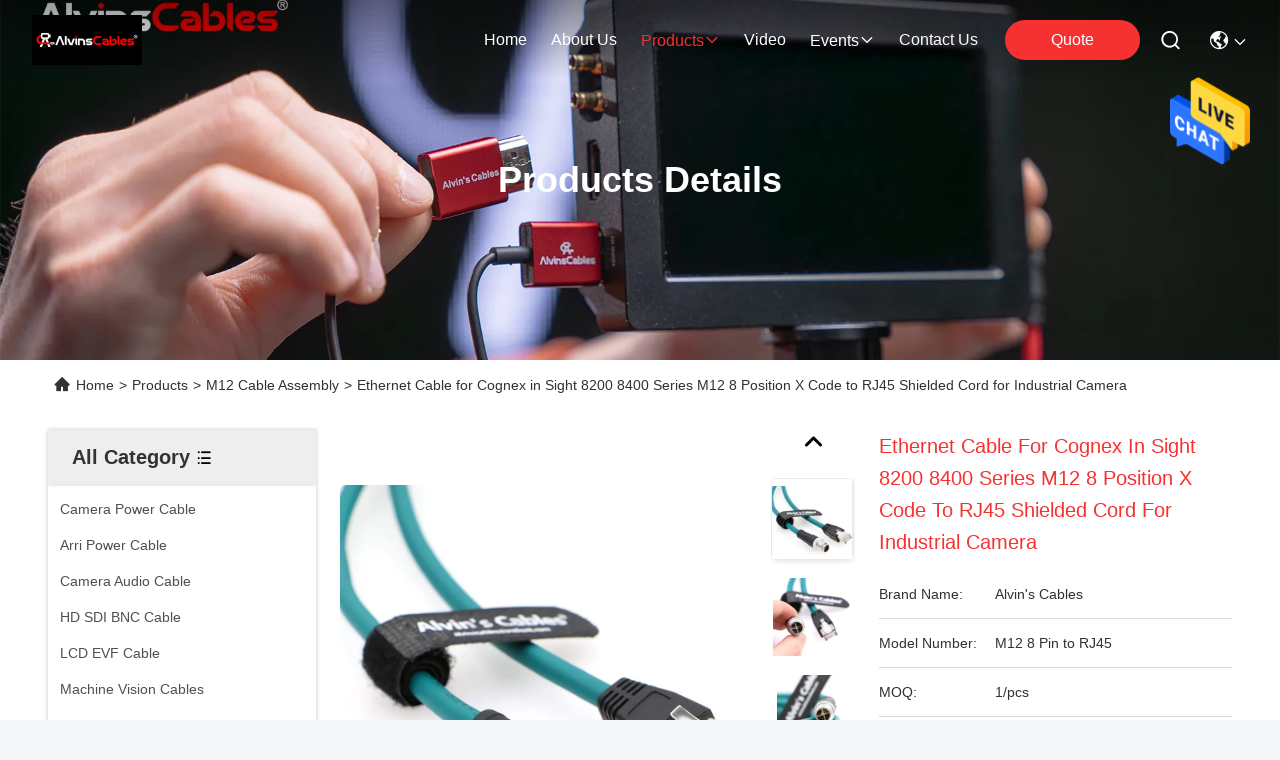

--- FILE ---
content_type: text/html
request_url: https://www.alvinscables.com/sale-12157661-ethernet-cable-for-cognex-in-sight-8200-8400-series-m12-8-position-x-code-to-rj45-shielded-cord-for-.html
body_size: 25552
content:

<!DOCTYPE html>
<html lang="en">
<head>
	<meta charset="utf-8">
	<meta http-equiv="X-UA-Compatible" content="IE=edge">
	<meta name="viewport" content="width=device-width, initial-scale=1.0">
    <title>Ethernet Cable for Cognex in Sight 8200 8400 Series M12 8 Position X Code to RJ45 Shielded Cord for Industrial Camera</title>
        <meta name="keywords" content="m12 connector cable assembly, cat6 ethernet cable, M12 Cable Assembly" />
            <meta name="description" content="High quality Ethernet Cable for Cognex in Sight 8200 8400 Series M12 8 Position X Code to RJ45 Shielded Cord for Industrial Camera from China, China's leading product market m12 connector cable assembly product, with strict quality control cat6 ethernet cable factories, producing high quality cat6 ethernet cable Products." />
    				<link rel='preload'
					  href=/photo/alvinscables/sitetpl/style/commonV2.css?ver=1756807556 as='style'><link type='text/css' rel='stylesheet'
					  href=/photo/alvinscables/sitetpl/style/commonV2.css?ver=1756807556 media='all'><meta property="og:title" content="Ethernet Cable for Cognex in Sight 8200 8400 Series M12 8 Position X Code to RJ45 Shielded Cord for Industrial Camera" />
<meta property="og:description" content="High quality Ethernet Cable for Cognex in Sight 8200 8400 Series M12 8 Position X Code to RJ45 Shielded Cord for Industrial Camera from China, China's leading product market m12 connector cable assembly product, with strict quality control cat6 ethernet cable factories, producing high quality cat6 ethernet cable Products." />
<meta property="og:type" content="product" />
<meta property="og:availability" content="instock" />
<meta property="og:site_name" content="Shenzhen U One Connect Technology Co., Ltd." />
<meta property="og:url" content="https://www.alvinscables.com/sale-12157661-ethernet-cable-for-cognex-in-sight-8200-8400-series-m12-8-position-x-code-to-rj45-shielded-cord-for-.html" />
<meta property="og:image" content="https://www.alvinscables.com/photo/ps32907818-ethernet_cable_for_cognex_in_sight_8200_8400_series_m12_8_position_x_code_to_rj45_shielded_cord_for_industrial_camera.jpg" />
<link rel="canonical" href="https://www.alvinscables.com/sale-12157661-ethernet-cable-for-cognex-in-sight-8200-8400-series-m12-8-position-x-code-to-rj45-shielded-cord-for-.html" />
<style type="text/css">
/*<![CDATA[*/
.consent__cookie {position: fixed;top: 0;left: 0;width: 100%;height: 0%;z-index: 100000;}.consent__cookie_bg {position: fixed;top: 0;left: 0;width: 100%;height: 100%;background: #000;opacity: .6;display: none }.consent__cookie_rel {position: fixed;bottom:0;left: 0;width: 100%;background: #fff;display: -webkit-box;display: -ms-flexbox;display: flex;flex-wrap: wrap;padding: 24px 80px;-webkit-box-sizing: border-box;box-sizing: border-box;-webkit-box-pack: justify;-ms-flex-pack: justify;justify-content: space-between;-webkit-transition: all ease-in-out .3s;transition: all ease-in-out .3s }.consent__close {position: absolute;top: 20px;right: 20px;cursor: pointer }.consent__close svg {fill: #777 }.consent__close:hover svg {fill: #000 }.consent__cookie_box {flex: 1;word-break: break-word;}.consent__warm {color: #777;font-size: 16px;margin-bottom: 12px;line-height: 19px }.consent__title {color: #333;font-size: 20px;font-weight: 600;margin-bottom: 12px;line-height: 23px }.consent__itxt {color: #333;font-size: 14px;margin-bottom: 12px;display: -webkit-box;display: -ms-flexbox;display: flex;-webkit-box-align: center;-ms-flex-align: center;align-items: center }.consent__itxt i {display: -webkit-inline-box;display: -ms-inline-flexbox;display: inline-flex;width: 28px;height: 28px;border-radius: 50%;background: #e0f9e9;margin-right: 8px;-webkit-box-align: center;-ms-flex-align: center;align-items: center;-webkit-box-pack: center;-ms-flex-pack: center;justify-content: center }.consent__itxt svg {fill: #3ca860 }.consent__txt {color: #a6a6a6;font-size: 14px;margin-bottom: 8px;line-height: 17px }.consent__btns {display: -webkit-box;display: -ms-flexbox;display: flex;-webkit-box-orient: vertical;-webkit-box-direction: normal;-ms-flex-direction: column;flex-direction: column;-webkit-box-pack: center;-ms-flex-pack: center;justify-content: center;flex-shrink: 0;}.consent__btn {width: 280px;height: 40px;line-height: 40px;text-align: center;background: #3ca860;color: #fff;border-radius: 4px;margin: 8px 0;-webkit-box-sizing: border-box;box-sizing: border-box;cursor: pointer;font-size:14px}.consent__btn:hover {background: #00823b }.consent__btn.empty {color: #3ca860;border: 1px solid #3ca860;background: #fff }.consent__btn.empty:hover {background: #3ca860;color: #fff }.open .consent__cookie_bg {display: block }.open .consent__cookie_rel {bottom: 0 }@media (max-width: 760px) {.consent__btns {width: 100%;align-items: center;}.consent__cookie_rel {padding: 20px 24px }}.consent__cookie.open {display: block;}.consent__cookie {display: none;}
/*]]>*/
</style>
<script type="text/javascript">
/*<![CDATA[*/
window.isvideotpl = 0;window.detailurl = '';
var isShowGuide=0;showGuideColor=0;var company_type = 11;var webim_domain = '';

var colorUrl = '';
var aisearch = 0;
var selfUrl = '';
window.playerReportUrl='/vod/view_count/report';
var query_string = ["Products","Detail"];
var g_tp = '';
var customtplcolor = 99715;
window.predomainsub = "";
/*]]>*/
</script>
</head>
<body>
<img src="/logo.gif" style="display:none" alt="logo"/>
    <div id="floatAd" style="z-index: 110000;position:absolute;right:30px;bottom:60px;height:79px;display: block;">
                                <a href="/webim/webim_tab.html" rel="nofollow" data-uid="15493" onclick= 'setwebimCookie(15493,12157661,11);' target="_blank">
            <img style="width: 80px;cursor: pointer;" alt='Send Message' src="/images/floatimage_chat.gif"/>
        </a>
                                </div>
<a style="display: none!important;" title="Shenzhen U One Connect Technology Co., Ltd." class="float-inquiry" href="/contactnow.html" onclick='setinquiryCookie("{\"showproduct\":1,\"pid\":\"12157661\",\"name\":\"Ethernet Cable for Cognex in Sight 8200 8400 Series M12 8 Position X Code to RJ45 Shielded Cord for Industrial Camera\",\"source_url\":\"\\/sale-12157661-ethernet-cable-for-cognex-in-sight-8200-8400-series-m12-8-position-x-code-to-rj45-shielded-cord-for-.html\",\"picurl\":\"\\/photo\\/pd32907818-ethernet_cable_for_cognex_in_sight_8200_8400_series_m12_8_position_x_code_to_rj45_shielded_cord_for_industrial_camera.jpg\",\"propertyDetail\":[[\"To Fit\",\"Camcorder, Camera\"],[\"Compatible Brand\",\"For Cognex\"],[\"Type\",\"A\\/V Cables\\/Adapters\"],[\"Plug A\",\"M12 8 Position X Code screw Male\"]],\"company_name\":null,\"picurl_c\":\"\\/photo\\/pc32907818-ethernet_cable_for_cognex_in_sight_8200_8400_series_m12_8_position_x_code_to_rj45_shielded_cord_for_industrial_camera.jpg\",\"price\":\"Please contact us\",\"username\":\"alvinscables\",\"viewTime\":\"Last Login : 1 hours 07 minutes ago\",\"subject\":\"How much for your Ethernet Cable for Cognex in Sight 8200 8400 Series M12 8 Position X Code to RJ45 Shielded Cord for Industrial Camera\",\"countrycode\":\"CN\"}");'></a>
<script>
var originProductInfo = '';
var originProductInfo = {"showproduct":1,"pid":"12157661","name":"Ethernet Cable for Cognex in Sight 8200 8400 Series M12 8 Position X Code to RJ45 Shielded Cord for Industrial Camera","source_url":"\/sale-12157661-ethernet-cable-for-cognex-in-sight-8200-8400-series-m12-8-position-x-code-to-rj45-shielded-cord-for-.html","picurl":"\/photo\/pd32907818-ethernet_cable_for_cognex_in_sight_8200_8400_series_m12_8_position_x_code_to_rj45_shielded_cord_for_industrial_camera.jpg","propertyDetail":[["To Fit","Camcorder, Camera"],["Compatible Brand","For Cognex"],["Type","A\/V Cables\/Adapters"],["Plug A","M12 8 Position X Code screw Male"]],"company_name":null,"picurl_c":"\/photo\/pc32907818-ethernet_cable_for_cognex_in_sight_8200_8400_series_m12_8_position_x_code_to_rj45_shielded_cord_for_industrial_camera.jpg","price":"Please contact us","username":"alvinscables","viewTime":"Last Login : 1 hours 07 minutes ago","subject":"Please send me FOB price on Ethernet Cable for Cognex in Sight 8200 8400 Series M12 8 Position X Code to RJ45 Shielded Cord for Industrial Camera","countrycode":"CN"};
var save_url = "/contactsave.html";
var update_url = "/updateinquiry.html";
var productInfo = {};
var defaulProductInfo = {};
var myDate = new Date();
var curDate = myDate.getFullYear()+'-'+(parseInt(myDate.getMonth())+1)+'-'+myDate.getDate();
var message = '';
var default_pop = 1;
var leaveMessageDialog = document.getElementsByClassName('leave-message-dialog')[0]; // 获取弹层
var _$$ = function (dom) {
    return document.querySelectorAll(dom);
};
resInfo = originProductInfo;
resInfo['name'] = resInfo['name'] || '';
defaulProductInfo.pid = resInfo['pid'];
defaulProductInfo.productName = resInfo['name'] ?? '';
defaulProductInfo.productInfo = resInfo['propertyDetail'];
defaulProductInfo.productImg = resInfo['picurl_c'];
defaulProductInfo.subject = resInfo['subject'] ?? '';
defaulProductInfo.productImgAlt = resInfo['name'] ?? '';
var inquirypopup_tmp = 1;
var message = 'Dear,'+'\r\n'+"I am interested in"+' '+trim(resInfo['name'])+", could you send me more details such as type, size, MOQ, material, etc."+'\r\n'+"Thanks!"+'\r\n'+"Waiting for your reply.";
var message_1 = 'Dear,'+'\r\n'+"I am interested in"+' '+trim(resInfo['name'])+", could you send me more details such as type, size, MOQ, material, etc."+'\r\n'+"Thanks!"+'\r\n'+"Waiting for your reply.";
var message_2 = 'Hello,'+'\r\n'+"I am looking for"+' '+trim(resInfo['name'])+", please send me the price, specification and picture."+'\r\n'+"Your swift response will be highly appreciated."+'\r\n'+"Feel free to contact me for more information."+'\r\n'+"Thanks a lot.";
var message_3 = 'Hello,'+'\r\n'+trim(resInfo['name'])+' '+"meets my expectations."+'\r\n'+"Please give me the best price and some other product information."+'\r\n'+"Feel free to contact me via my mail."+'\r\n'+"Thanks a lot.";

var message_4 = 'Dear,'+'\r\n'+"What is the FOB price on your"+' '+trim(resInfo['name'])+'?'+'\r\n'+"Which is the nearest port name?"+'\r\n'+"Please reply me as soon as possible, it would be better to share further information."+'\r\n'+"Regards!";
var message_5 = 'Hi there,'+'\r\n'+"I am very interested in your"+' '+trim(resInfo['name'])+'.'+'\r\n'+"Please send me your product details."+'\r\n'+"Looking forward to your quick reply."+'\r\n'+"Feel free to contact me by mail."+'\r\n'+"Regards!";

var message_6 = 'Dear,'+'\r\n'+"Please provide us with information about your"+' '+trim(resInfo['name'])+", such as type, size, material, and of course the best price."+'\r\n'+"Looking forward to your quick reply."+'\r\n'+"Thank you!";
var message_7 = 'Dear,'+'\r\n'+"Can you supply"+' '+trim(resInfo['name'])+" for us?"+'\r\n'+"First we want a price list and some product details."+'\r\n'+"I hope to get reply asap and look forward to cooperation."+'\r\n'+"Thank you very much.";
var message_8 = 'hi,'+'\r\n'+"I am looking for"+' '+trim(resInfo['name'])+", please give me some more detailed product information."+'\r\n'+"I look forward to your reply."+'\r\n'+"Thank you!";
var message_9 = 'Hello,'+'\r\n'+"Your"+' '+trim(resInfo['name'])+" meets my requirements very well."+'\r\n'+"Please send me the price, specification, and similar model will be OK."+'\r\n'+"Feel free to chat with me."+'\r\n'+"Thanks!";
var message_10 = 'Dear,'+'\r\n'+"I want to know more about the details and quotation of"+' '+trim(resInfo['name'])+'.'+'\r\n'+"Feel free to contact me."+'\r\n'+"Regards!";

var r = getRandom(1,10);

defaulProductInfo.message = eval("message_"+r);
    defaulProductInfo.message = eval("message_"+r);
        var mytAjax = {

    post: function(url, data, fn) {
        var xhr = new XMLHttpRequest();
        xhr.open("POST", url, true);
        xhr.setRequestHeader("Content-Type", "application/x-www-form-urlencoded;charset=UTF-8");
        xhr.setRequestHeader("X-Requested-With", "XMLHttpRequest");
        xhr.setRequestHeader('Content-Type','text/plain;charset=UTF-8');
        xhr.onreadystatechange = function() {
            if(xhr.readyState == 4 && (xhr.status == 200 || xhr.status == 304)) {
                fn.call(this, xhr.responseText);
            }
        };
        xhr.send(data);
    },

    postform: function(url, data, fn) {
        var xhr = new XMLHttpRequest();
        xhr.open("POST", url, true);
        xhr.setRequestHeader("X-Requested-With", "XMLHttpRequest");
        xhr.onreadystatechange = function() {
            if(xhr.readyState == 4 && (xhr.status == 200 || xhr.status == 304)) {
                fn.call(this, xhr.responseText);
            }
        };
        xhr.send(data);
    }
};
/*window.onload = function(){
    leaveMessageDialog = document.getElementsByClassName('leave-message-dialog')[0];
    if (window.localStorage.recordDialogStatus=='undefined' || (window.localStorage.recordDialogStatus!='undefined' && window.localStorage.recordDialogStatus != curDate)) {
        setTimeout(function(){
            if(parseInt(inquirypopup_tmp%10) == 1){
                creatDialog(defaulProductInfo, 1);
            }
        }, 6000);
    }
};*/
function trim(str)
{
    str = str.replace(/(^\s*)/g,"");
    return str.replace(/(\s*$)/g,"");
};
function getRandom(m,n){
    var num = Math.floor(Math.random()*(m - n) + n);
    return num;
};
function strBtn(param) {

    var starattextarea = document.getElementById("textareamessage").value.length;
    var email = document.getElementById("startEmail").value;

    var default_tip = document.querySelectorAll(".watermark_container").length;
    if (20 < starattextarea && starattextarea < 3000) {
        if(default_tip>0){
            document.getElementById("textareamessage1").parentNode.parentNode.nextElementSibling.style.display = "none";
        }else{
            document.getElementById("textareamessage1").parentNode.nextElementSibling.style.display = "none";
        }

    } else {
        if(default_tip>0){
            document.getElementById("textareamessage1").parentNode.parentNode.nextElementSibling.style.display = "block";
        }else{
            document.getElementById("textareamessage1").parentNode.nextElementSibling.style.display = "block";
        }

        return;
    }

    // var re = /^([a-zA-Z0-9_-])+@([a-zA-Z0-9_-])+\.([a-zA-Z0-9_-])+/i;/*邮箱不区分大小写*/
    var re = /^[a-zA-Z0-9][\w-]*(\.?[\w-]+)*@[a-zA-Z0-9-]+(\.[a-zA-Z0-9]+)+$/i;
    if (!re.test(email)) {
        document.getElementById("startEmail").nextElementSibling.style.display = "block";
        return;
    } else {
        document.getElementById("startEmail").nextElementSibling.style.display = "none";
    }

    var subject = document.getElementById("pop_subject").value;
    var pid = document.getElementById("pop_pid").value;
    var message = document.getElementById("textareamessage").value;
    var sender_email = document.getElementById("startEmail").value;
    var tel = '';
    if (document.getElementById("tel0") != undefined && document.getElementById("tel0") != '')
        tel = document.getElementById("tel0").value;
    var form_serialize = '&tel='+tel;

    form_serialize = form_serialize.replace(/\+/g, "%2B");
    mytAjax.post(save_url,"pid="+pid+"&subject="+subject+"&email="+sender_email+"&message="+(message)+form_serialize,function(res){
        var mes = JSON.parse(res);
        if(mes.status == 200){
            var iid = mes.iid;
            document.getElementById("pop_iid").value = iid;
            document.getElementById("pop_uuid").value = mes.uuid;

            if(typeof gtag_report_conversion === "function"){
                gtag_report_conversion();//执行统计js代码
            }
            if(typeof fbq === "function"){
                fbq('track','Purchase');//执行统计js代码
            }
        }
    });
    for (var index = 0; index < document.querySelectorAll(".dialog-content-pql").length; index++) {
        document.querySelectorAll(".dialog-content-pql")[index].style.display = "none";
    };
    $('#idphonepql').val(tel);
    document.getElementById("dialog-content-pql-id").style.display = "block";
    ;
};
function twoBtnOk(param) {

    var selectgender = document.getElementById("Mr").innerHTML;
    var iid = document.getElementById("pop_iid").value;
    var sendername = document.getElementById("idnamepql").value;
    var senderphone = document.getElementById("idphonepql").value;
    var sendercname = document.getElementById("idcompanypql").value;
    var uuid = document.getElementById("pop_uuid").value;
    var gender = 2;
    if(selectgender == 'Mr.') gender = 0;
    if(selectgender == 'Mrs.') gender = 1;
    var pid = document.getElementById("pop_pid").value;
    var form_serialize = '';

        form_serialize = form_serialize.replace(/\+/g, "%2B");

    mytAjax.post(update_url,"iid="+iid+"&gender="+gender+"&uuid="+uuid+"&name="+(sendername)+"&tel="+(senderphone)+"&company="+(sendercname)+form_serialize,function(res){});

    for (var index = 0; index < document.querySelectorAll(".dialog-content-pql").length; index++) {
        document.querySelectorAll(".dialog-content-pql")[index].style.display = "none";
    };
    document.getElementById("dialog-content-pql-ok").style.display = "block";

};
function toCheckMust(name) {
    $('#'+name+'error').hide();
}
function handClidk(param) {
    var starattextarea = document.getElementById("textareamessage1").value.length;
    var email = document.getElementById("startEmail1").value;
    var default_tip = document.querySelectorAll(".watermark_container").length;
    if (20 < starattextarea && starattextarea < 3000) {
        if(default_tip>0){
            document.getElementById("textareamessage1").parentNode.parentNode.nextElementSibling.style.display = "none";
        }else{
            document.getElementById("textareamessage1").parentNode.nextElementSibling.style.display = "none";
        }

    } else {
        if(default_tip>0){
            document.getElementById("textareamessage1").parentNode.parentNode.nextElementSibling.style.display = "block";
        }else{
            document.getElementById("textareamessage1").parentNode.nextElementSibling.style.display = "block";
        }

        return;
    }

    // var re = /^([a-zA-Z0-9_-])+@([a-zA-Z0-9_-])+\.([a-zA-Z0-9_-])+/i;
    var re = /^[a-zA-Z0-9][\w-]*(\.?[\w-]+)*@[a-zA-Z0-9-]+(\.[a-zA-Z0-9]+)+$/i;
    if (!re.test(email)) {
        document.getElementById("startEmail1").nextElementSibling.style.display = "block";
        return;
    } else {
        document.getElementById("startEmail1").nextElementSibling.style.display = "none";
    }

    var subject = document.getElementById("pop_subject").value;
    var pid = document.getElementById("pop_pid").value;
    var message = document.getElementById("textareamessage1").value;
    var sender_email = document.getElementById("startEmail1").value;
    var form_serialize = tel = '';
    if (document.getElementById("tel1") != undefined && document.getElementById("tel1") != '')
        tel = document.getElementById("tel1").value;
        mytAjax.post(save_url,"email="+sender_email+"&tel="+tel+"&pid="+pid+"&message="+message+"&subject="+subject+form_serialize,function(res){

        var mes = JSON.parse(res);
        if(mes.status == 200){
            var iid = mes.iid;
            document.getElementById("pop_iid").value = iid;
            document.getElementById("pop_uuid").value = mes.uuid;
            if(typeof gtag_report_conversion === "function"){
                gtag_report_conversion();//执行统计js代码
            }
        }

    });
    for (var index = 0; index < document.querySelectorAll(".dialog-content-pql").length; index++) {
        document.querySelectorAll(".dialog-content-pql")[index].style.display = "none";
    };
    $('#idphonepql').val(tel);
    document.getElementById("dialog-content-pql-id").style.display = "block";

};
window.addEventListener('load', function () {
    $('.checkbox-wrap label').each(function(){
        if($(this).find('input').prop('checked')){
            $(this).addClass('on')
        }else {
            $(this).removeClass('on')
        }
    })
    $(document).on('click', '.checkbox-wrap label' , function(ev){
        if (ev.target.tagName.toUpperCase() != 'INPUT') {
            $(this).toggleClass('on')
        }
    })
})

function hand_video(pdata) {
    data = JSON.parse(pdata);
    productInfo.productName = data.productName;
    productInfo.productInfo = data.productInfo;
    productInfo.productImg = data.productImg;
    productInfo.subject = data.subject;

    var message = 'Dear,'+'\r\n'+"I am interested in"+' '+trim(data.productName)+", could you send me more details such as type, size, quantity, material, etc."+'\r\n'+"Thanks!"+'\r\n'+"Waiting for your reply.";

    var message = 'Dear,'+'\r\n'+"I am interested in"+' '+trim(data.productName)+", could you send me more details such as type, size, MOQ, material, etc."+'\r\n'+"Thanks!"+'\r\n'+"Waiting for your reply.";
    var message_1 = 'Dear,'+'\r\n'+"I am interested in"+' '+trim(data.productName)+", could you send me more details such as type, size, MOQ, material, etc."+'\r\n'+"Thanks!"+'\r\n'+"Waiting for your reply.";
    var message_2 = 'Hello,'+'\r\n'+"I am looking for"+' '+trim(data.productName)+", please send me the price, specification and picture."+'\r\n'+"Your swift response will be highly appreciated."+'\r\n'+"Feel free to contact me for more information."+'\r\n'+"Thanks a lot.";
    var message_3 = 'Hello,'+'\r\n'+trim(data.productName)+' '+"meets my expectations."+'\r\n'+"Please give me the best price and some other product information."+'\r\n'+"Feel free to contact me via my mail."+'\r\n'+"Thanks a lot.";

    var message_4 = 'Dear,'+'\r\n'+"What is the FOB price on your"+' '+trim(data.productName)+'?'+'\r\n'+"Which is the nearest port name?"+'\r\n'+"Please reply me as soon as possible, it would be better to share further information."+'\r\n'+"Regards!";
    var message_5 = 'Hi there,'+'\r\n'+"I am very interested in your"+' '+trim(data.productName)+'.'+'\r\n'+"Please send me your product details."+'\r\n'+"Looking forward to your quick reply."+'\r\n'+"Feel free to contact me by mail."+'\r\n'+"Regards!";

    var message_6 = 'Dear,'+'\r\n'+"Please provide us with information about your"+' '+trim(data.productName)+", such as type, size, material, and of course the best price."+'\r\n'+"Looking forward to your quick reply."+'\r\n'+"Thank you!";
    var message_7 = 'Dear,'+'\r\n'+"Can you supply"+' '+trim(data.productName)+" for us?"+'\r\n'+"First we want a price list and some product details."+'\r\n'+"I hope to get reply asap and look forward to cooperation."+'\r\n'+"Thank you very much.";
    var message_8 = 'hi,'+'\r\n'+"I am looking for"+' '+trim(data.productName)+", please give me some more detailed product information."+'\r\n'+"I look forward to your reply."+'\r\n'+"Thank you!";
    var message_9 = 'Hello,'+'\r\n'+"Your"+' '+trim(data.productName)+" meets my requirements very well."+'\r\n'+"Please send me the price, specification, and similar model will be OK."+'\r\n'+"Feel free to chat with me."+'\r\n'+"Thanks!";
    var message_10 = 'Dear,'+'\r\n'+"I want to know more about the details and quotation of"+' '+trim(data.productName)+'.'+'\r\n'+"Feel free to contact me."+'\r\n'+"Regards!";

    var r = getRandom(1,10);

    productInfo.message = eval("message_"+r);
            if(parseInt(inquirypopup_tmp/10) == 1){
        productInfo.message = "";
    }
    productInfo.pid = data.pid;
    creatDialog(productInfo, 2);
};

function handDialog(pdata) {
    data = JSON.parse(pdata);
    productInfo.productName = data.productName;
    productInfo.productInfo = data.productInfo;
    productInfo.productImg = data.productImg;
    productInfo.subject = data.subject;

    var message = 'Dear,'+'\r\n'+"I am interested in"+' '+trim(data.productName)+", could you send me more details such as type, size, quantity, material, etc."+'\r\n'+"Thanks!"+'\r\n'+"Waiting for your reply.";

    var message = 'Dear,'+'\r\n'+"I am interested in"+' '+trim(data.productName)+", could you send me more details such as type, size, MOQ, material, etc."+'\r\n'+"Thanks!"+'\r\n'+"Waiting for your reply.";
    var message_1 = 'Dear,'+'\r\n'+"I am interested in"+' '+trim(data.productName)+", could you send me more details such as type, size, MOQ, material, etc."+'\r\n'+"Thanks!"+'\r\n'+"Waiting for your reply.";
    var message_2 = 'Hello,'+'\r\n'+"I am looking for"+' '+trim(data.productName)+", please send me the price, specification and picture."+'\r\n'+"Your swift response will be highly appreciated."+'\r\n'+"Feel free to contact me for more information."+'\r\n'+"Thanks a lot.";
    var message_3 = 'Hello,'+'\r\n'+trim(data.productName)+' '+"meets my expectations."+'\r\n'+"Please give me the best price and some other product information."+'\r\n'+"Feel free to contact me via my mail."+'\r\n'+"Thanks a lot.";

    var message_4 = 'Dear,'+'\r\n'+"What is the FOB price on your"+' '+trim(data.productName)+'?'+'\r\n'+"Which is the nearest port name?"+'\r\n'+"Please reply me as soon as possible, it would be better to share further information."+'\r\n'+"Regards!";
    var message_5 = 'Hi there,'+'\r\n'+"I am very interested in your"+' '+trim(data.productName)+'.'+'\r\n'+"Please send me your product details."+'\r\n'+"Looking forward to your quick reply."+'\r\n'+"Feel free to contact me by mail."+'\r\n'+"Regards!";

    var message_6 = 'Dear,'+'\r\n'+"Please provide us with information about your"+' '+trim(data.productName)+", such as type, size, material, and of course the best price."+'\r\n'+"Looking forward to your quick reply."+'\r\n'+"Thank you!";
    var message_7 = 'Dear,'+'\r\n'+"Can you supply"+' '+trim(data.productName)+" for us?"+'\r\n'+"First we want a price list and some product details."+'\r\n'+"I hope to get reply asap and look forward to cooperation."+'\r\n'+"Thank you very much.";
    var message_8 = 'hi,'+'\r\n'+"I am looking for"+' '+trim(data.productName)+", please give me some more detailed product information."+'\r\n'+"I look forward to your reply."+'\r\n'+"Thank you!";
    var message_9 = 'Hello,'+'\r\n'+"Your"+' '+trim(data.productName)+" meets my requirements very well."+'\r\n'+"Please send me the price, specification, and similar model will be OK."+'\r\n'+"Feel free to chat with me."+'\r\n'+"Thanks!";
    var message_10 = 'Dear,'+'\r\n'+"I want to know more about the details and quotation of"+' '+trim(data.productName)+'.'+'\r\n'+"Feel free to contact me."+'\r\n'+"Regards!";

    var r = getRandom(1,10);
    productInfo.message = eval("message_"+r);
            if(parseInt(inquirypopup_tmp/10) == 1){
        productInfo.message = "";
    }
    productInfo.pid = data.pid;
    creatDialog(productInfo, 2);
};

function closepql(param) {

    leaveMessageDialog.style.display = 'none';
};

function closepql2(param) {

    for (var index = 0; index < document.querySelectorAll(".dialog-content-pql").length; index++) {
        document.querySelectorAll(".dialog-content-pql")[index].style.display = "none";
    };
    document.getElementById("dialog-content-pql-ok").style.display = "block";
};

function decodeHtmlEntities(str) {
    var tempElement = document.createElement('div');
    tempElement.innerHTML = str;
    return tempElement.textContent || tempElement.innerText || '';
}

function initProduct(productInfo,type){

    productInfo.productName = decodeHtmlEntities(productInfo.productName);
    productInfo.message = decodeHtmlEntities(productInfo.message);

    leaveMessageDialog = document.getElementsByClassName('leave-message-dialog')[0];
    leaveMessageDialog.style.display = "block";
    if(type == 3){
        var popinquiryemail = document.getElementById("popinquiryemail").value;
        _$$("#startEmail1")[0].value = popinquiryemail;
    }else{
        _$$("#startEmail1")[0].value = "";
    }
    _$$("#startEmail")[0].value = "";
    _$$("#idnamepql")[0].value = "";
    _$$("#idphonepql")[0].value = "";
    _$$("#idcompanypql")[0].value = "";

    _$$("#pop_pid")[0].value = productInfo.pid;
    _$$("#pop_subject")[0].value = productInfo.subject;
    
    if(parseInt(inquirypopup_tmp/10) == 1){
        productInfo.message = "";
    }

    _$$("#textareamessage1")[0].value = productInfo.message;
    _$$("#textareamessage")[0].value = productInfo.message;

    _$$("#dialog-content-pql-id .titlep")[0].innerHTML = productInfo.productName;
    _$$("#dialog-content-pql-id img")[0].setAttribute("src", productInfo.productImg);
    _$$("#dialog-content-pql-id img")[0].setAttribute("alt", productInfo.productImgAlt);

    _$$("#dialog-content-pql-id-hand img")[0].setAttribute("src", productInfo.productImg);
    _$$("#dialog-content-pql-id-hand img")[0].setAttribute("alt", productInfo.productImgAlt);
    _$$("#dialog-content-pql-id-hand .titlep")[0].innerHTML = productInfo.productName;

    if (productInfo.productInfo.length > 0) {
        var ul2, ul;
        ul = document.createElement("ul");
        for (var index = 0; index < productInfo.productInfo.length; index++) {
            var el = productInfo.productInfo[index];
            var li = document.createElement("li");
            var span1 = document.createElement("span");
            span1.innerHTML = el[0] + ":";
            var span2 = document.createElement("span");
            span2.innerHTML = el[1];
            li.appendChild(span1);
            li.appendChild(span2);
            ul.appendChild(li);

        }
        ul2 = ul.cloneNode(true);
        if (type === 1) {
            _$$("#dialog-content-pql-id .left")[0].replaceChild(ul, _$$("#dialog-content-pql-id .left ul")[0]);
        } else {
            _$$("#dialog-content-pql-id-hand .left")[0].replaceChild(ul2, _$$("#dialog-content-pql-id-hand .left ul")[0]);
            _$$("#dialog-content-pql-id .left")[0].replaceChild(ul, _$$("#dialog-content-pql-id .left ul")[0]);
        }
    };
    for (var index = 0; index < _$$("#dialog-content-pql-id .right ul li").length; index++) {
        _$$("#dialog-content-pql-id .right ul li")[index].addEventListener("click", function (params) {
            _$$("#dialog-content-pql-id .right #Mr")[0].innerHTML = this.innerHTML
        }, false)

    };

};
function closeInquiryCreateDialog() {
    document.getElementById("xuanpan_dialog_box_pql").style.display = "none";
};
function showInquiryCreateDialog() {
    document.getElementById("xuanpan_dialog_box_pql").style.display = "block";
};
function submitPopInquiry(){
    var message = document.getElementById("inquiry_message").value;
    var email = document.getElementById("inquiry_email").value;
    var subject = defaulProductInfo.subject;
    var pid = defaulProductInfo.pid;
    if (email === undefined) {
        showInquiryCreateDialog();
        document.getElementById("inquiry_email").style.border = "1px solid red";
        return false;
    };
    if (message === undefined) {
        showInquiryCreateDialog();
        document.getElementById("inquiry_message").style.border = "1px solid red";
        return false;
    };
    if (email.search(/^\w+((-\w+)|(\.\w+))*\@[A-Za-z0-9]+((\.|-)[A-Za-z0-9]+)*\.[A-Za-z0-9]+$/) == -1) {
        document.getElementById("inquiry_email").style.border= "1px solid red";
        showInquiryCreateDialog();
        return false;
    } else {
        document.getElementById("inquiry_email").style.border= "";
    };
    if (message.length < 20 || message.length >3000) {
        showInquiryCreateDialog();
        document.getElementById("inquiry_message").style.border = "1px solid red";
        return false;
    } else {
        document.getElementById("inquiry_message").style.border = "";
    };
    var tel = '';
    if (document.getElementById("tel") != undefined && document.getElementById("tel") != '')
        tel = document.getElementById("tel").value;

    mytAjax.post(save_url,"pid="+pid+"&subject="+subject+"&email="+email+"&message="+(message)+'&tel='+tel,function(res){
        var mes = JSON.parse(res);
        if(mes.status == 200){
            var iid = mes.iid;
            document.getElementById("pop_iid").value = iid;
            document.getElementById("pop_uuid").value = mes.uuid;

        }
    });
    initProduct(defaulProductInfo);
    for (var index = 0; index < document.querySelectorAll(".dialog-content-pql").length; index++) {
        document.querySelectorAll(".dialog-content-pql")[index].style.display = "none";
    };
    $('#idphonepql').val(tel);
    document.getElementById("dialog-content-pql-id").style.display = "block";

};

//带附件上传
function submitPopInquiryfile(email_id,message_id,check_sort,name_id,phone_id,company_id,attachments){

    if(typeof(check_sort) == 'undefined'){
        check_sort = 0;
    }
    var message = document.getElementById(message_id).value;
    var email = document.getElementById(email_id).value;
    var attachments = document.getElementById(attachments).value;
    if(typeof(name_id) !== 'undefined' && name_id != ""){
        var name  = document.getElementById(name_id).value;
    }
    if(typeof(phone_id) !== 'undefined' && phone_id != ""){
        var phone = document.getElementById(phone_id).value;
    }
    if(typeof(company_id) !== 'undefined' && company_id != ""){
        var company = document.getElementById(company_id).value;
    }
    var subject = defaulProductInfo.subject;
    var pid = defaulProductInfo.pid;

    if(check_sort == 0){
        if (email === undefined) {
            showInquiryCreateDialog();
            document.getElementById(email_id).style.border = "1px solid red";
            return false;
        };
        if (message === undefined) {
            showInquiryCreateDialog();
            document.getElementById(message_id).style.border = "1px solid red";
            return false;
        };

        if (email.search(/^\w+((-\w+)|(\.\w+))*\@[A-Za-z0-9]+((\.|-)[A-Za-z0-9]+)*\.[A-Za-z0-9]+$/) == -1) {
            document.getElementById(email_id).style.border= "1px solid red";
            showInquiryCreateDialog();
            return false;
        } else {
            document.getElementById(email_id).style.border= "";
        };
        if (message.length < 20 || message.length >3000) {
            showInquiryCreateDialog();
            document.getElementById(message_id).style.border = "1px solid red";
            return false;
        } else {
            document.getElementById(message_id).style.border = "";
        };
    }else{

        if (message === undefined) {
            showInquiryCreateDialog();
            document.getElementById(message_id).style.border = "1px solid red";
            return false;
        };

        if (email === undefined) {
            showInquiryCreateDialog();
            document.getElementById(email_id).style.border = "1px solid red";
            return false;
        };

        if (message.length < 20 || message.length >3000) {
            showInquiryCreateDialog();
            document.getElementById(message_id).style.border = "1px solid red";
            return false;
        } else {
            document.getElementById(message_id).style.border = "";
        };

        if (email.search(/^\w+((-\w+)|(\.\w+))*\@[A-Za-z0-9]+((\.|-)[A-Za-z0-9]+)*\.[A-Za-z0-9]+$/) == -1) {
            document.getElementById(email_id).style.border= "1px solid red";
            showInquiryCreateDialog();
            return false;
        } else {
            document.getElementById(email_id).style.border= "";
        };

    };

    mytAjax.post(save_url,"pid="+pid+"&subject="+subject+"&email="+email+"&message="+message+"&company="+company+"&attachments="+attachments,function(res){
        var mes = JSON.parse(res);
        if(mes.status == 200){
            var iid = mes.iid;
            document.getElementById("pop_iid").value = iid;
            document.getElementById("pop_uuid").value = mes.uuid;

            if(typeof gtag_report_conversion === "function"){
                gtag_report_conversion();//执行统计js代码
            }
            if(typeof fbq === "function"){
                fbq('track','Purchase');//执行统计js代码
            }
        }
    });
    initProduct(defaulProductInfo);

    if(name !== undefined && name != ""){
        _$$("#idnamepql")[0].value = name;
    }

    if(phone !== undefined && phone != ""){
        _$$("#idphonepql")[0].value = phone;
    }

    if(company !== undefined && company != ""){
        _$$("#idcompanypql")[0].value = company;
    }

    for (var index = 0; index < document.querySelectorAll(".dialog-content-pql").length; index++) {
        document.querySelectorAll(".dialog-content-pql")[index].style.display = "none";
    };
    document.getElementById("dialog-content-pql-id").style.display = "block";

};
function submitPopInquiryByParam(email_id,message_id,check_sort,name_id,phone_id,company_id){

    if(typeof(check_sort) == 'undefined'){
        check_sort = 0;
    }

    var senderphone = '';
    var message = document.getElementById(message_id).value;
    var email = document.getElementById(email_id).value;
    if(typeof(name_id) !== 'undefined' && name_id != ""){
        var name  = document.getElementById(name_id).value;
    }
    if(typeof(phone_id) !== 'undefined' && phone_id != ""){
        var phone = document.getElementById(phone_id).value;
        senderphone = phone;
    }
    if(typeof(company_id) !== 'undefined' && company_id != ""){
        var company = document.getElementById(company_id).value;
    }
    var subject = defaulProductInfo.subject;
    var pid = defaulProductInfo.pid;

    if(check_sort == 0){
        if (email === undefined) {
            showInquiryCreateDialog();
            document.getElementById(email_id).style.border = "1px solid red";
            return false;
        };
        if (message === undefined) {
            showInquiryCreateDialog();
            document.getElementById(message_id).style.border = "1px solid red";
            return false;
        };

        if (email.search(/^\w+((-\w+)|(\.\w+))*\@[A-Za-z0-9]+((\.|-)[A-Za-z0-9]+)*\.[A-Za-z0-9]+$/) == -1) {
            document.getElementById(email_id).style.border= "1px solid red";
            showInquiryCreateDialog();
            return false;
        } else {
            document.getElementById(email_id).style.border= "";
        };
        if (message.length < 20 || message.length >3000) {
            showInquiryCreateDialog();
            document.getElementById(message_id).style.border = "1px solid red";
            return false;
        } else {
            document.getElementById(message_id).style.border = "";
        };
    }else{

        if (message === undefined) {
            showInquiryCreateDialog();
            document.getElementById(message_id).style.border = "1px solid red";
            return false;
        };

        if (email === undefined) {
            showInquiryCreateDialog();
            document.getElementById(email_id).style.border = "1px solid red";
            return false;
        };

        if (message.length < 20 || message.length >3000) {
            showInquiryCreateDialog();
            document.getElementById(message_id).style.border = "1px solid red";
            return false;
        } else {
            document.getElementById(message_id).style.border = "";
        };

        if (email.search(/^\w+((-\w+)|(\.\w+))*\@[A-Za-z0-9]+((\.|-)[A-Za-z0-9]+)*\.[A-Za-z0-9]+$/) == -1) {
            document.getElementById(email_id).style.border= "1px solid red";
            showInquiryCreateDialog();
            return false;
        } else {
            document.getElementById(email_id).style.border= "";
        };

    };

    var productsku = "";
    if($("#product_sku").length > 0){
        productsku = $("#product_sku").html();
    }

    mytAjax.post(save_url,"tel="+senderphone+"&pid="+pid+"&subject="+subject+"&email="+email+"&message="+message+"&messagesku="+encodeURI(productsku),function(res){
        var mes = JSON.parse(res);
        if(mes.status == 200){
            var iid = mes.iid;
            document.getElementById("pop_iid").value = iid;
            document.getElementById("pop_uuid").value = mes.uuid;

            if(typeof gtag_report_conversion === "function"){
                gtag_report_conversion();//执行统计js代码
            }
            if(typeof fbq === "function"){
                fbq('track','Purchase');//执行统计js代码
            }
        }
    });
    initProduct(defaulProductInfo);

    if(name !== undefined && name != ""){
        _$$("#idnamepql")[0].value = name;
    }

    if(phone !== undefined && phone != ""){
        _$$("#idphonepql")[0].value = phone;
    }

    if(company !== undefined && company != ""){
        _$$("#idcompanypql")[0].value = company;
    }

    for (var index = 0; index < document.querySelectorAll(".dialog-content-pql").length; index++) {
        document.querySelectorAll(".dialog-content-pql")[index].style.display = "none";

    };
    document.getElementById("dialog-content-pql-id").style.display = "block";

};

function creat_videoDialog(productInfo, type) {

    if(type == 1){
        if(default_pop != 1){
            return false;
        }
        window.localStorage.recordDialogStatus = curDate;
    }else{
        default_pop = 0;
    }
    initProduct(productInfo, type);
    if (type === 1) {
        // 自动弹出
        for (var index = 0; index < document.querySelectorAll(".dialog-content-pql").length; index++) {

            document.querySelectorAll(".dialog-content-pql")[index].style.display = "none";
        };
        document.getElementById("dialog-content-pql").style.display = "block";
    } else {
        // 手动弹出
        for (var index = 0; index < document.querySelectorAll(".dialog-content-pql").length; index++) {
            document.querySelectorAll(".dialog-content-pql")[index].style.display = "none";
        };
        document.getElementById("dialog-content-pql-id-hand").style.display = "block";
    }
}

function creatDialog(productInfo, type) {

    if(type == 1){
        if(default_pop != 1){
            return false;
        }
        window.localStorage.recordDialogStatus = curDate;
    }else{
        default_pop = 0;
    }
    initProduct(productInfo, type);
    if (type === 1) {
        // 自动弹出
        for (var index = 0; index < document.querySelectorAll(".dialog-content-pql").length; index++) {

            document.querySelectorAll(".dialog-content-pql")[index].style.display = "none";
        };
        document.getElementById("dialog-content-pql").style.display = "block";
    } else {
        // 手动弹出
        for (var index = 0; index < document.querySelectorAll(".dialog-content-pql").length; index++) {
            document.querySelectorAll(".dialog-content-pql")[index].style.display = "none";
        };
        document.getElementById("dialog-content-pql-id-hand").style.display = "block";
    }
}

//带邮箱信息打开询盘框 emailtype=1表示带入邮箱
function openDialog(emailtype){
    var type = 2;//不带入邮箱，手动弹出
    if(emailtype == 1){
        var popinquiryemail = document.getElementById("popinquiryemail").value;
        // var re = /^([a-zA-Z0-9_-])+@([a-zA-Z0-9_-])+\.([a-zA-Z0-9_-])+/i;
        var re = /^[a-zA-Z0-9][\w-]*(\.?[\w-]+)*@[a-zA-Z0-9-]+(\.[a-zA-Z0-9]+)+$/i;
        if (!re.test(popinquiryemail)) {
            //前端提示样式;
            showInquiryCreateDialog();
            document.getElementById("popinquiryemail").style.border = "1px solid red";
            return false;
        } else {
            //前端提示样式;
        }
        var type = 3;
    }
    creatDialog(defaulProductInfo,type);
}

//上传附件
function inquiryUploadFile(){
    var fileObj = document.querySelector("#fileId").files[0];
    //构建表单数据
    var formData = new FormData();
    var filesize = fileObj.size;
    if(filesize > 10485760 || filesize == 0) {
        document.getElementById("filetips").style.display = "block";
        return false;
    }else {
        document.getElementById("filetips").style.display = "none";
    }
    formData.append('popinquiryfile', fileObj);
    document.getElementById("quotefileform").reset();
    var save_url = "/inquiryuploadfile.html";
    mytAjax.postform(save_url,formData,function(res){
        var mes = JSON.parse(res);
        if(mes.status == 200){
            document.getElementById("uploader-file-info").innerHTML = document.getElementById("uploader-file-info").innerHTML + "<span class=op>"+mes.attfile.name+"<a class=delatt id=att"+mes.attfile.id+" onclick=delatt("+mes.attfile.id+");>Delete</a></span>";
            var nowattachs = document.getElementById("attachments").value;
            if( nowattachs !== ""){
                var attachs = JSON.parse(nowattachs);
                attachs[mes.attfile.id] = mes.attfile;
            }else{
                var attachs = {};
                attachs[mes.attfile.id] = mes.attfile;
            }
            document.getElementById("attachments").value = JSON.stringify(attachs);
        }
    });
}
//附件删除
function delatt(attid)
{
    var nowattachs = document.getElementById("attachments").value;
    if( nowattachs !== ""){
        var attachs = JSON.parse(nowattachs);
        if(attachs[attid] == ""){
            return false;
        }
        var formData = new FormData();
        var delfile = attachs[attid]['filename'];
        var save_url = "/inquirydelfile.html";
        if(delfile != "") {
            formData.append('delfile', delfile);
            mytAjax.postform(save_url, formData, function (res) {
                if(res !== "") {
                    var mes = JSON.parse(res);
                    if (mes.status == 200) {
                        delete attachs[attid];
                        document.getElementById("attachments").value = JSON.stringify(attachs);
                        var s = document.getElementById("att"+attid);
                        s.parentNode.remove();
                    }
                }
            });
        }
    }else{
        return false;
    }
}

</script>
<div class="leave-message-dialog" style="display: none">
<style>
    .leave-message-dialog .close:before, .leave-message-dialog .close:after{
        content:initial;
    }
</style>
<div class="dialog-content-pql" id="dialog-content-pql" style="display: none">
    <span class="close" onclick="closepql()"><img src="/images/close.png" alt="close"></span>
    <div class="title">
        <p class="firstp-pql">Leave a Message</p>
        <p class="lastp-pql">We will call you back soon!</p>
    </div>
    <div class="form">
        <div class="textarea">
            <textarea style='font-family: robot;'  name="" id="textareamessage" cols="30" rows="10" style="margin-bottom:14px;width:100%"
                placeholder="Please enter your inquiry details."></textarea>
        </div>
        <p class="error-pql"> <span class="icon-pql"><img src="/images/error.png" alt="Shenzhen U One Connect Technology Co., Ltd."></span> Your message must be between 20-3,000 characters!</p>
        <input id="startEmail" type="text" placeholder="Enter your E-mail" onkeydown="if(event.keyCode === 13){ strBtn();}">
        <p class="error-pql"><span class="icon-pql"><img src="/images/error.png" alt="Shenzhen U One Connect Technology Co., Ltd."></span> Please check your E-mail! </p>
                <div class="operations">
            <div class='btn' id="submitStart" type="submit" onclick="strBtn()">SUBMIT</div>
        </div>
            </div>
</div>
<div class="dialog-content-pql dialog-content-pql-id" id="dialog-content-pql-id" style="display:none">
        <span class="close" onclick="closepql2()"><svg t="1648434466530" class="icon" viewBox="0 0 1024 1024" version="1.1" xmlns="http://www.w3.org/2000/svg" p-id="2198" width="16" height="16"><path d="M576 512l277.333333 277.333333-64 64-277.333333-277.333333L234.666667 853.333333 170.666667 789.333333l277.333333-277.333333L170.666667 234.666667 234.666667 170.666667l277.333333 277.333333L789.333333 170.666667 853.333333 234.666667 576 512z" fill="#444444" p-id="2199"></path></svg></span>
    <div class="left">
        <div class="img"><img></div>
        <p class="titlep"></p>
        <ul> </ul>
    </div>
    <div class="right">
                <p class="title">More information facilitates better communication.</p>
                <div style="position: relative;">
            <div class="mr"> <span id="Mr">Mr.</span>
                <ul>
                    <li>Mr.</li>
                    <li>Mrs.</li>
                </ul>
            </div>
            <input style="text-indent: 80px;" type="text" id="idnamepql" placeholder="Input your name">
        </div>
        <input type="text"  id="idphonepql"  placeholder="Phone Number">
        <input type="text" id="idcompanypql"  placeholder="Company" onkeydown="if(event.keyCode === 13){ twoBtnOk();}">
                <div class="btn form_new" id="twoBtnOk" onclick="twoBtnOk()">OK</div>
    </div>
</div>

<div class="dialog-content-pql dialog-content-pql-ok" id="dialog-content-pql-ok" style="display:none">
        <span class="close" onclick="closepql()"><svg t="1648434466530" class="icon" viewBox="0 0 1024 1024" version="1.1" xmlns="http://www.w3.org/2000/svg" p-id="2198" width="16" height="16"><path d="M576 512l277.333333 277.333333-64 64-277.333333-277.333333L234.666667 853.333333 170.666667 789.333333l277.333333-277.333333L170.666667 234.666667 234.666667 170.666667l277.333333 277.333333L789.333333 170.666667 853.333333 234.666667 576 512z" fill="#444444" p-id="2199"></path></svg></span>
    <div class="duihaook"></div>
        <p class="title">Submitted successfully!</p>
        <p class="p1" style="text-align: center; font-size: 18px; margin-top: 14px;">We will call you back soon!</p>
    <div class="btn" onclick="closepql()" id="endOk" style="margin: 0 auto;margin-top: 50px;">OK</div>
</div>
<div class="dialog-content-pql dialog-content-pql-id dialog-content-pql-id-hand" id="dialog-content-pql-id-hand"
    style="display:none">
     <input type="hidden" name="pop_pid" id="pop_pid" value="0">
     <input type="hidden" name="pop_subject" id="pop_subject" value="">
     <input type="hidden" name="pop_iid" id="pop_iid" value="0">
     <input type="hidden" name="pop_uuid" id="pop_uuid" value="0">
        <span class="close" onclick="closepql()"><svg t="1648434466530" class="icon" viewBox="0 0 1024 1024" version="1.1" xmlns="http://www.w3.org/2000/svg" p-id="2198" width="16" height="16"><path d="M576 512l277.333333 277.333333-64 64-277.333333-277.333333L234.666667 853.333333 170.666667 789.333333l277.333333-277.333333L170.666667 234.666667 234.666667 170.666667l277.333333 277.333333L789.333333 170.666667 853.333333 234.666667 576 512z" fill="#444444" p-id="2199"></path></svg></span>
    <div class="left">
        <div class="img"><img></div>
        <p class="titlep"></p>
        <ul> </ul>
    </div>
    <div class="right" style="float:right">
                <div class="title">
            <p class="firstp-pql">Leave a Message</p>
            <p class="lastp-pql">We will call you back soon!</p>
        </div>
                <div class="form">
            <div class="textarea">
                <textarea style='font-family: robot;' name="message" id="textareamessage1" cols="30" rows="10"
                    placeholder="Please enter your inquiry details."></textarea>
            </div>
            <p class="error-pql"> <span class="icon-pql"><img src="/images/error.png" alt="Shenzhen U One Connect Technology Co., Ltd."></span> Your message must be between 20-3,000 characters!</p>

                            <input style="display:none" id="tel1" name="tel" type="text" oninput="value=value.replace(/[^0-9_+-]/g,'');" placeholder="Phone Number">
                        <input id='startEmail1' name='email' data-type='1' type='text'
                   placeholder="Enter your E-mail"
                   onkeydown='if(event.keyCode === 13){ handClidk();}'>
            
            <p class='error-pql'><span class='icon-pql'>
                    <img src="/images/error.png" alt="Shenzhen U One Connect Technology Co., Ltd."></span> Please check your E-mail!            </p>

            <div class="operations">
                <div class='btn' id="submitStart1" type="submit" onclick="handClidk()">SUBMIT</div>
            </div>
        </div>
    </div>
</div>
</div>
<div id="xuanpan_dialog_box_pql" class="xuanpan_dialog_box_pql"
    style="display:none;background:rgba(0,0,0,.6);width:100%;height:100%;position: fixed;top:0;left:0;z-index: 999999;">
    <div class="box_pql"
      style="width:526px;height:206px;background:rgba(255,255,255,1);opacity:1;border-radius:4px;position: absolute;left: 50%;top: 50%;transform: translate(-50%,-50%);">
      <div onclick="closeInquiryCreateDialog()" class="close close_create_dialog"
        style="cursor: pointer;height:42px;width:40px;float:right;padding-top: 16px;"><span
          style="display: inline-block;width: 25px;height: 2px;background: rgb(114, 114, 114);transform: rotate(45deg); "><span
            style="display: block;width: 25px;height: 2px;background: rgb(114, 114, 114);transform: rotate(-90deg); "></span></span>
      </div>
      <div
        style="height: 72px; overflow: hidden; text-overflow: ellipsis; display:-webkit-box;-ebkit-line-clamp: 3;-ebkit-box-orient: vertical; margin-top: 58px; padding: 0 84px; font-size: 18px; color: rgba(51, 51, 51, 1); text-align: center; ">
        Please leave your correct email and detailed requirements (20-3,000 characters).</div>
      <div onclick="closeInquiryCreateDialog()" class="close_create_dialog"
        style="width: 139px; height: 36px; background: rgba(253, 119, 34, 1); border-radius: 4px; margin: 16px auto; color: rgba(255, 255, 255, 1); font-size: 18px; line-height: 36px; text-align: center;">
        OK</div>
    </div>
</div>
<style type="text/css">.vr-asidebox {position: fixed; bottom: 290px; left: 16px; width: 160px; height: 90px; background: #eee; overflow: hidden; border: 4px solid rgba(4, 120, 237, 0.24); box-shadow: 0px 8px 16px rgba(0, 0, 0, 0.08); border-radius: 8px; display: none; z-index: 1000; } .vr-small {position: fixed; bottom: 290px; left: 16px; width: 72px; height: 90px; background: url(/images/ctm_icon_vr.png) no-repeat center; background-size: 69.5px; overflow: hidden; display: none; cursor: pointer; z-index: 1000; display: block; text-decoration: none; } .vr-group {position: relative; } .vr-animate {width: 160px; height: 90px; background: #eee; position: relative; } .js-marquee {/*margin-right: 0!important;*/ } .vr-link {position: absolute; top: 0; left: 0; width: 100%; height: 100%; display: none; } .vr-mask {position: absolute; top: 0px; left: 0px; width: 100%; height: 100%; display: block; background: #000; opacity: 0.4; } .vr-jump {position: absolute; top: 0px; left: 0px; width: 100%; height: 100%; display: block; background: url(/images/ctm_icon_see.png) no-repeat center center; background-size: 34px; font-size: 0; } .vr-close {position: absolute; top: 50%; right: 0px; width: 16px; height: 20px; display: block; transform: translate(0, -50%); background: rgba(255, 255, 255, 0.6); border-radius: 4px 0px 0px 4px; cursor: pointer; } .vr-close i {position: absolute; top: 0px; left: 0px; width: 100%; height: 100%; display: block; background: url(/images/ctm_icon_left.png) no-repeat center center; background-size: 16px; } .vr-group:hover .vr-link {display: block; } .vr-logo {position: absolute; top: 4px; left: 4px; width: 50px; height: 14px; background: url(/images/ctm_icon_vrshow.png) no-repeat; background-size: 48px; }
</style>

<div data-head='head'>
<div class="header_99715" data-script="/js/swiper-bundle.min.js">
    
    
    
    
    <div class="header-wrap">
        <div class="menu-icon">
            <i class="feitian ft-menu1"></i>
        </div>
        <div class="logo">
            <a href="/" title="Shenzhen U One Connect Technology Co., Ltd.">
                <img src="/logo.gif" alt="Shenzhen U One Connect Technology Co., Ltd." />
            </a>
        </div>
        <div class="menu">
            <div class="itembox p_child_item">
                <a class="item level1-a " href="/"
                    title="Home">Home</a>
            </div>
                                                                                                            <div class="itembox p_child_item">
                <a class="item level1-a " href="/aboutus.html"
                    title="About Us">about us</a>
                    <div class="p_child">
      
                        <div class=" p_child_item">
                            <a class="level2-a ecer-ellipsis"
                            href="/aboutus.html" title="company profile">company profile</a>
                        </div>
                                                                                                                                                                                                                                                                        <div class=" p_child_item">
                            <a class="level2-a ecer-ellipsis"
                            href="/aboutus.html#anchorfactory_tour_99715" title="Factory Tour">factory tour</a>
                        </div>
                                                                                                                                                                                                                                                                                                                                                <div class=" p_child_item">
                            <a class="level2-a ecer-ellipsis" 
                             href="/aboutus.html#anchorhonor_99715"
                                title="">quality control</a>
                        </div>
                                            </div>
            </div>
                        <div class="itembox p_child_item">
  
                <a class="item level1-a cur"
                href="/products.html"  title="Products">products<i
                        class="feitian ft-down1"></i></a>
                <div class="p_child">
  
                                        <!-- 二级 -->
                    <div class="p_child_item">
                        <a class="level2-a ecer-ellipsis "
                            href=/supplier-132694-camera-power-cable title="quality Camera Power Cable factory">
                            <h2 class="main-a ecer-ellipsis">Camera Power Cable</h2>
                                                    </a>
                                            </div>
                                        <!-- 二级 -->
                    <div class="p_child_item">
                        <a class="level2-a ecer-ellipsis "
                            href=/supplier-305601-arri-power-cable title="quality Arri Power Cable factory">
                            <h2 class="main-a ecer-ellipsis">Arri Power Cable</h2>
                                                    </a>
                                            </div>
                                        <!-- 二级 -->
                    <div class="p_child_item">
                        <a class="level2-a ecer-ellipsis "
                            href=/supplier-132697-camera-audio-cable title="quality Camera Audio Cable factory">
                            <h2 class="main-a ecer-ellipsis">Camera Audio Cable</h2>
                                                    </a>
                                            </div>
                                        <!-- 二级 -->
                    <div class="p_child_item">
                        <a class="level2-a ecer-ellipsis "
                            href=/supplier-183051-hd-sdi-bnc-cable title="quality HD SDI BNC Cable factory">
                            <h2 class="main-a ecer-ellipsis">HD SDI BNC Cable</h2>
                                                    </a>
                                            </div>
                                        <!-- 二级 -->
                    <div class="p_child_item">
                        <a class="level2-a ecer-ellipsis "
                            href=/supplier-132698-lcd-evf-cable title="quality LCD EVF Cable factory">
                            <h2 class="main-a ecer-ellipsis">LCD EVF Cable</h2>
                                                    </a>
                                            </div>
                                        <!-- 二级 -->
                    <div class="p_child_item">
                        <a class="level2-a ecer-ellipsis "
                            href=/supplier-298089-machine-vision-cables title="quality Machine Vision Cables factory">
                            <h2 class="main-a ecer-ellipsis">Machine Vision Cables</h2>
                                                    </a>
                                            </div>
                                        <!-- 二级 -->
                    <div class="p_child_item">
                        <a class="level2-a ecer-ellipsis "
                            href=/supplier-265007-bnc-timecode-cable title="quality BNC Timecode Cable factory">
                            <h2 class="main-a ecer-ellipsis">BNC Timecode Cable</h2>
                                                    </a>
                                            </div>
                                        <!-- 二级 -->
                    <div class="p_child_item">
                        <a class="level2-a ecer-ellipsis "
                            href=/supplier-265008-sound-devices-timecode-cable title="quality Sound Devices Timecode Cable factory">
                            <h2 class="main-a ecer-ellipsis">Sound Devices Timecode Cable</h2>
                                                    </a>
                                            </div>
                                        <!-- 二级 -->
                    <div class="p_child_item">
                        <a class="level2-a ecer-ellipsis "
                            href=/supplier-265009-follow-focus-cable title="quality Follow Focus Cable factory">
                            <h2 class="main-a ecer-ellipsis">Follow Focus Cable</h2>
                                                    </a>
                                            </div>
                                        <!-- 二级 -->
                    <div class="p_child_item">
                        <a class="level2-a ecer-ellipsis cur"
                            href=/supplier-265010-m12-cable-assembly title="quality M12 Cable Assembly factory">
                            <h2 class="main-a ecer-ellipsis">M12 Cable Assembly</h2>
                                                    </a>
                                            </div>
                                        <!-- 二级 -->
                    <div class="p_child_item">
                        <a class="level2-a ecer-ellipsis "
                            href=/supplier-197072-camera-power-adapter title="quality Camera Power Adapter factory">
                            <h2 class="main-a ecer-ellipsis">Camera Power Adapter</h2>
                                                    </a>
                                            </div>
                                        <!-- 二级 -->
                    <div class="p_child_item">
                        <a class="level2-a ecer-ellipsis "
                            href=/supplier-132696-video-camera-connectors title="quality Video Camera Connectors factory">
                            <h2 class="main-a ecer-ellipsis">Video Camera Connectors</h2>
                                                    </a>
                                            </div>
                                        <!-- 二级 -->
                    <div class="p_child_item">
                        <a class="level2-a ecer-ellipsis "
                            href=/supplier-132695-plastic-electrical-connectors title="quality Plastic Electrical Connectors factory">
                            <h2 class="main-a ecer-ellipsis">Plastic Electrical Connectors</h2>
                                                    </a>
                                            </div>
                                        <!-- 二级 -->
                    <div class="p_child_item">
                        <a class="level2-a ecer-ellipsis "
                            href=/supplier-132699-waterproof-rj45-connector title="quality Waterproof RJ45 Connector factory">
                            <h2 class="main-a ecer-ellipsis">Waterproof RJ45 Connector</h2>
                                                    </a>
                                            </div>
                                        <!-- 二级 -->
                    <div class="p_child_item">
                        <a class="level2-a ecer-ellipsis "
                            href=/supplier-298073-camera-run-stop-cable title="quality Camera Run Stop Cable factory">
                            <h2 class="main-a ecer-ellipsis">Camera Run Stop Cable</h2>
                                                    </a>
                                            </div>
                                        <!-- 二级 -->
                    <div class="p_child_item">
                        <a class="level2-a ecer-ellipsis "
                            href=/supplier-300614-camera-link-cable title="quality Camera Link Cable factory">
                            <h2 class="main-a ecer-ellipsis">Camera Link Cable</h2>
                                                    </a>
                                            </div>
                                        <!-- 二级 -->
                    <div class="p_child_item">
                        <a class="level2-a ecer-ellipsis "
                            href=/supplier-301863-total-station-cable title="quality Total Station Cable factory">
                            <h2 class="main-a ecer-ellipsis">Total Station Cable</h2>
                                                    </a>
                                            </div>
                                    </div>
            </div>
  
                                                                                                <div class="itembox p_child_item">
                <a class="item  level1-a" href="/video.html" target="_blank"
                    title="Video">video</a>
            </div>
                                                                                                                                                                                                                                                                                                                                    <div class="itembox p_child_item evnet-item">
                <a class="item  level1-a "
                    href="JavaScript:void(0);" title="Events">events<i
                        class="feitian ft-down1"></i></a>
                <div class="p_child">
                                                                                                                                                                                                                                                                                                                                                                                            <div class=" p_child_item">
                        <a class="level2-a ecer-ellipsis "
                            href="/news.html" title="News">news</a>
                    </div>
                                                                                                                                                                                                                                                                                                                                                                                                                                                                                                                                        <div class=" p_child_item">
                        <a class="level2-a ecer-ellipsis "
                            href="/cases.html" title="Cases">cases</a>
                    </div>
                                                        </div>
            </div>
                                                                                                                                                                                    <div class="itembox p_child_item">
                <a class="item  level1-a  " href="/contactus.html"
                    title="Contact">contact us</a>
            </div>
                                    <div class="item quote">
                
                <a class="btn" href='/contactnow.html' title="Quote"
                    onclick='setinquiryCookie("{\"showproduct\":1,\"pid\":\"12157661\",\"name\":\"Ethernet Cable for Cognex in Sight 8200 8400 Series M12 8 Position X Code to RJ45 Shielded Cord for Industrial Camera\",\"source_url\":\"\\/sale-12157661-ethernet-cable-for-cognex-in-sight-8200-8400-series-m12-8-position-x-code-to-rj45-shielded-cord-for-.html\",\"picurl\":\"\\/photo\\/pd32907818-ethernet_cable_for_cognex_in_sight_8200_8400_series_m12_8_position_x_code_to_rj45_shielded_cord_for_industrial_camera.jpg\",\"propertyDetail\":[[\"To Fit\",\"Camcorder, Camera\"],[\"Compatible Brand\",\"For Cognex\"],[\"Type\",\"A\\/V Cables\\/Adapters\"],[\"Plug A\",\"M12 8 Position X Code screw Male\"]],\"company_name\":null,\"picurl_c\":\"\\/photo\\/pc32907818-ethernet_cable_for_cognex_in_sight_8200_8400_series_m12_8_position_x_code_to_rj45_shielded_cord_for_industrial_camera.jpg\",\"price\":\"Please contact us\",\"username\":\"alvinscables\",\"viewTime\":\"Last Login : 4 hours 07 minutes ago\",\"subject\":\"What is the delivery time on Ethernet Cable for Cognex in Sight 8200 8400 Series M12 8 Position X Code to RJ45 Shielded Cord for Industrial Camera\",\"countrycode\":\"CN\"}");'>
                    <span class="b2 ecer-ellipsis">quote</span>
                </a>
            </div>
            <div class="item search">
                <div class="serchtext">
                    <i class="feitian ft-close2"></i>
                    <form id="formSearch" method="POST" onsubmit="return jsWidgetSearch(this,'');">
                        <input type="text" onchange="(e)=>{ e.stopPropagation();}" type="text" name="keyword"
                            placeholder="Search" />
                        <button type="submit" style="    background: transparent;    outline: none;    border: none;">
                            <i style="cursor: pointer;" class="feitian ft-search1"></i></button>
  
                    </form>
                </div>
                <i class="feitian ft-search1"></i>
            </div>
            <div class="item language2">
                <i class="feitian ft-language1"></i>
                <i class="feitian ft-down1"></i>
                <!-- 一级 -->
                <div class="p_child english_box">
                                    <div class="p_child_item en">
                    
                    <a href="https://www.alvinscables.com/sale-12157661-ethernet-cable-for-cognex-in-sight-8200-8400-series-m12-8-position-x-code-to-rj45-shielded-cord-for-.html" title="english" class="home_langs">english</a>
                  </div>
                                    <div class="p_child_item fr">
                    
                    <a href="http://french.alvinscables.com/sale-12157661-ethernet-cable-for-cognex-in-sight-8200-8400-series-m12-8-position-x-code-to-rj45-shielded-cord-for-.html" title="français" class="home_langs">français</a>
                  </div>
                                    <div class="p_child_item de">
                    
                    <a href="http://german.alvinscables.com/sale-12157661-ethernet-cable-for-cognex-in-sight-8200-8400-series-m12-8-position-x-code-to-rj45-shielded-cord-for-.html" title="Deutsch" class="home_langs">Deutsch</a>
                  </div>
                                    <div class="p_child_item it">
                    
                    <a href="http://italian.alvinscables.com/sale-12157661-ethernet-cable-for-cognex-in-sight-8200-8400-series-m12-8-position-x-code-to-rj45-shielded-cord-for-.html" title="Italiano" class="home_langs">Italiano</a>
                  </div>
                                    <div class="p_child_item ru">
                    
                    <a href="http://russian.alvinscables.com/sale-12157661-ethernet-cable-for-cognex-in-sight-8200-8400-series-m12-8-position-x-code-to-rj45-shielded-cord-for-.html" title="Русский" class="home_langs">Русский</a>
                  </div>
                                    <div class="p_child_item es">
                    
                    <a href="http://spanish.alvinscables.com/sale-12157661-ethernet-cable-for-cognex-in-sight-8200-8400-series-m12-8-position-x-code-to-rj45-shielded-cord-for-.html" title="Español" class="home_langs">Español</a>
                  </div>
                                    <div class="p_child_item pt">
                    
                    <a href="http://portuguese.alvinscables.com/sale-12157661-ethernet-cable-for-cognex-in-sight-8200-8400-series-m12-8-position-x-code-to-rj45-shielded-cord-for-.html" title="português" class="home_langs">português</a>
                  </div>
                                    <div class="p_child_item nl">
                    
                    <a href="http://dutch.alvinscables.com/sale-12157661-ethernet-cable-for-cognex-in-sight-8200-8400-series-m12-8-position-x-code-to-rj45-shielded-cord-for-.html" title="Nederlandse" class="home_langs">Nederlandse</a>
                  </div>
                                    <div class="p_child_item el">
                    
                    <a href="http://greek.alvinscables.com/sale-12157661-ethernet-cable-for-cognex-in-sight-8200-8400-series-m12-8-position-x-code-to-rj45-shielded-cord-for-.html" title="ελληνικά" class="home_langs">ελληνικά</a>
                  </div>
                                    <div class="p_child_item ja">
                    
                    <a href="http://japanese.alvinscables.com/sale-12157661-ethernet-cable-for-cognex-in-sight-8200-8400-series-m12-8-position-x-code-to-rj45-shielded-cord-for-.html" title="日本語" class="home_langs">日本語</a>
                  </div>
                                    <div class="p_child_item ko">
                    
                    <a href="http://korean.alvinscables.com/sale-12157661-ethernet-cable-for-cognex-in-sight-8200-8400-series-m12-8-position-x-code-to-rj45-shielded-cord-for-.html" title="한국" class="home_langs">한국</a>
                  </div>
                                  </div>
            </div>
        </div>
    </div>
  
  
  
    <div class="header_fixed">
        <div class="header_header-wrap_p">
            <div class="showinput ecer-flex ecer-flex-align">
                <form method="POST" data-type="showinput" id="headerform2"
                    onsubmit="return jsWidgetSearch(this,'');">
                    <input type="text" name="keyword" data-type="showinput" autocomplete="off"
                        placeholder="Search...">
                </form>
                <span class="icon feitian sou" data-type="showinput"
                    onclick="jsWidgetSearch(document.getElementById('headerform2'),'');">&#xe626;</span>
            </div>
            <div class="itembox p_child_item">
                <a class="item  level1-a" href="/" title="Home">home</a>
            </div>
                                                                                                            <div class="itembox p_child_item">
                <a class="item  level1-a" href="/aboutus.html" title="About Us">about us</a>
  
            </div>
                        <div class="itembox p_child_item">
                <a class="item  level1-a" href="/products.html"
                    title="Products">products</a>
                <i class="feitian ft-down1"></i>
                <div class="p_child">
                                        <!-- 二级 -->
                    <div class="p_child_item">
                        <a class="level2-a ecer-ellipsis" href=/supplier-132694-camera-power-cable title="quality Camera Power Cable factory">
                            <h2 class="main-a ecer-ellipsis">Camera Power Cable</h2>
                        </a>
                                                                    </div>
                                        <!-- 二级 -->
                    <div class="p_child_item">
                        <a class="level2-a ecer-ellipsis" href=/supplier-305601-arri-power-cable title="quality Arri Power Cable factory">
                            <h2 class="main-a ecer-ellipsis">Arri Power Cable</h2>
                        </a>
                                                                    </div>
                                        <!-- 二级 -->
                    <div class="p_child_item">
                        <a class="level2-a ecer-ellipsis" href=/supplier-132697-camera-audio-cable title="quality Camera Audio Cable factory">
                            <h2 class="main-a ecer-ellipsis">Camera Audio Cable</h2>
                        </a>
                                                                    </div>
                                        <!-- 二级 -->
                    <div class="p_child_item">
                        <a class="level2-a ecer-ellipsis" href=/supplier-183051-hd-sdi-bnc-cable title="quality HD SDI BNC Cable factory">
                            <h2 class="main-a ecer-ellipsis">HD SDI BNC Cable</h2>
                        </a>
                                                                    </div>
                                        <!-- 二级 -->
                    <div class="p_child_item">
                        <a class="level2-a ecer-ellipsis" href=/supplier-132698-lcd-evf-cable title="quality LCD EVF Cable factory">
                            <h2 class="main-a ecer-ellipsis">LCD EVF Cable</h2>
                        </a>
                                                                    </div>
                                        <!-- 二级 -->
                    <div class="p_child_item">
                        <a class="level2-a ecer-ellipsis" href=/supplier-298089-machine-vision-cables title="quality Machine Vision Cables factory">
                            <h2 class="main-a ecer-ellipsis">Machine Vision Cables</h2>
                        </a>
                                                                    </div>
                                        <!-- 二级 -->
                    <div class="p_child_item">
                        <a class="level2-a ecer-ellipsis" href=/supplier-265007-bnc-timecode-cable title="quality BNC Timecode Cable factory">
                            <h2 class="main-a ecer-ellipsis">BNC Timecode Cable</h2>
                        </a>
                                                                    </div>
                                        <!-- 二级 -->
                    <div class="p_child_item">
                        <a class="level2-a ecer-ellipsis" href=/supplier-265008-sound-devices-timecode-cable title="quality Sound Devices Timecode Cable factory">
                            <h2 class="main-a ecer-ellipsis">Sound Devices Timecode Cable</h2>
                        </a>
                                                                    </div>
                                        <!-- 二级 -->
                    <div class="p_child_item">
                        <a class="level2-a ecer-ellipsis" href=/supplier-265009-follow-focus-cable title="quality Follow Focus Cable factory">
                            <h2 class="main-a ecer-ellipsis">Follow Focus Cable</h2>
                        </a>
                                                                    </div>
                                        <!-- 二级 -->
                    <div class="p_child_item">
                        <a class="level2-a ecer-ellipsis" href=/supplier-265010-m12-cable-assembly title="quality M12 Cable Assembly factory">
                            <h2 class="main-a ecer-ellipsis">M12 Cable Assembly</h2>
                        </a>
                                                                    </div>
                                        <!-- 二级 -->
                    <div class="p_child_item">
                        <a class="level2-a ecer-ellipsis" href=/supplier-197072-camera-power-adapter title="quality Camera Power Adapter factory">
                            <h2 class="main-a ecer-ellipsis">Camera Power Adapter</h2>
                        </a>
                                                                    </div>
                                        <!-- 二级 -->
                    <div class="p_child_item">
                        <a class="level2-a ecer-ellipsis" href=/supplier-132696-video-camera-connectors title="quality Video Camera Connectors factory">
                            <h2 class="main-a ecer-ellipsis">Video Camera Connectors</h2>
                        </a>
                                                                    </div>
                                        <!-- 二级 -->
                    <div class="p_child_item">
                        <a class="level2-a ecer-ellipsis" href=/supplier-132695-plastic-electrical-connectors title="quality Plastic Electrical Connectors factory">
                            <h2 class="main-a ecer-ellipsis">Plastic Electrical Connectors</h2>
                        </a>
                                                                    </div>
                                        <!-- 二级 -->
                    <div class="p_child_item">
                        <a class="level2-a ecer-ellipsis" href=/supplier-132699-waterproof-rj45-connector title="quality Waterproof RJ45 Connector factory">
                            <h2 class="main-a ecer-ellipsis">Waterproof RJ45 Connector</h2>
                        </a>
                                                                    </div>
                                        <!-- 二级 -->
                    <div class="p_child_item">
                        <a class="level2-a ecer-ellipsis" href=/supplier-298073-camera-run-stop-cable title="quality Camera Run Stop Cable factory">
                            <h2 class="main-a ecer-ellipsis">Camera Run Stop Cable</h2>
                        </a>
                                                                    </div>
                                        <!-- 二级 -->
                    <div class="p_child_item">
                        <a class="level2-a ecer-ellipsis" href=/supplier-300614-camera-link-cable title="quality Camera Link Cable factory">
                            <h2 class="main-a ecer-ellipsis">Camera Link Cable</h2>
                        </a>
                                                                    </div>
                                        <!-- 二级 -->
                    <div class="p_child_item">
                        <a class="level2-a ecer-ellipsis" href=/supplier-301863-total-station-cable title="quality Total Station Cable factory">
                            <h2 class="main-a ecer-ellipsis">Total Station Cable</h2>
                        </a>
                                                                    </div>
                                    </div>
            </div>
  
                                                                                                                                                                                                                                                                                                                                                                                                                                                                                                                                                                                                                                                                                                                        <div class="itembox p_child_item">
                <a class="item  level1-a" href="/video.html" target="_blank"
                    title="Video">video</a>
            </div>
                        <div class="itembox p_child_item evnet-item">
                <a class="item  level1-a" href="JavaScript:void(0);" title="Events">events</a>
                <i class="feitian ft-down1"></i>
                <div class="p_child">
                                                                                                                                                                                                                                                                                                                                                                                            <div class=" p_child_item">
                        <a class="level2-a ecer-ellipsis" href="/news.html"
                            title="News">news</a>
                    </div>
                                                                                                                                                                                                                                                                                                                                                                                                                                                                                                                                        <div class=" p_child_item">
                        <a class="level2-a ecer-ellipsis" href="/cases.html"
                            title="Cases">cases</a>
                    </div>
                                                        </div>
            </div>
                                                                                                                                                                                    <div class="itembox p_child_item">
                <a class="item  level1-a" href="/contactus.html" title="Contact">contact us</a>
            </div>
                                                                                                                                                                                                                                                                                                                                                <div class="quote">
                
                <a class="btn" href='/contactnow.html' title="Quote"
                    onclick='setinquiryCookie("{\"showproduct\":1,\"pid\":\"12157661\",\"name\":\"Ethernet Cable for Cognex in Sight 8200 8400 Series M12 8 Position X Code to RJ45 Shielded Cord for Industrial Camera\",\"source_url\":\"\\/sale-12157661-ethernet-cable-for-cognex-in-sight-8200-8400-series-m12-8-position-x-code-to-rj45-shielded-cord-for-.html\",\"picurl\":\"\\/photo\\/pd32907818-ethernet_cable_for_cognex_in_sight_8200_8400_series_m12_8_position_x_code_to_rj45_shielded_cord_for_industrial_camera.jpg\",\"propertyDetail\":[[\"To Fit\",\"Camcorder, Camera\"],[\"Compatible Brand\",\"For Cognex\"],[\"Type\",\"A\\/V Cables\\/Adapters\"],[\"Plug A\",\"M12 8 Position X Code screw Male\"]],\"company_name\":null,\"picurl_c\":\"\\/photo\\/pc32907818-ethernet_cable_for_cognex_in_sight_8200_8400_series_m12_8_position_x_code_to_rj45_shielded_cord_for_industrial_camera.jpg\",\"price\":\"Please contact us\",\"username\":\"alvinscables\",\"viewTime\":\"Last Login : 0 hours 07 minutes ago\",\"subject\":\"What is your best price for Ethernet Cable for Cognex in Sight 8200 8400 Series M12 8 Position X Code to RJ45 Shielded Cord for Industrial Camera\",\"countrycode\":\"CN\"}");'>quote</a>
            </div>
        </div>
    </div>
  </div></div>
<div data-main='main'>




<div class="product_detials_99715" data-script="/js/swiper-bundle.min.js">
  <div class="news_qx_p_99708">
    <div class="p_header_top_bg image-part">
  
            <img class="lazyi" data-original="/photo/cs207761991-shenzhen_u_one_connect_technology_co_ltd.jpg" src="/images/load_icon.gif" alt="Good price  online">
            <div class="p_top_title"><h2>products details</h2></div>
    </div>
  </div>
  <!-- 面包屑 -->
  <div class="ecer-main-w crumbs_99708 ecer-flex">
    <span class="feitian ft-home"></span>
    <a href="/" title="Home">Home</a>
    <span class="icon">&gt;</span>
    <a href="/products.html" title="Products">Products</a>
    <span class="icon">&gt;</span>
                                                                                    <div><a href="/supplier-265010-m12-cable-assembly" alt="M12 Cable Assembly">M12 Cable Assembly</a></div>
                                                                    <span class="icon">&gt;</span>
    <div>Ethernet Cable for Cognex in Sight 8200 8400 Series M12 8 Position X Code to RJ45 Shielded Cord for Industrial Camera</div>
  </div>
  <div class="ecer-main-w">
    <div class="product_detailmain_width chai_product_detailmain_lr">
      
            <div class="p_left">
        <div class="p_l_title">
          <a href="/products.html" title="Products">
            <span>All Category</span>
          </a>
          <i class="feitian ft-category"></i>
        </div>
        <div class="p_ul_list">
                              <div class="p_list_item">
            <div class="ecer-flex ecer-flex-align ecer-flex-space-between  ">
              <a href="/supplier-132694-camera-power-cable" title="Good price Camera Power Cable online">
                <h2 style="display:inline">Camera Power Cable</h2> </span></span>
              </a>
              
            </div>
                      </div>
                                        <div class="p_list_item">
            <div class="ecer-flex ecer-flex-align ecer-flex-space-between  ">
              <a href="/supplier-305601-arri-power-cable" title="Good price Arri Power Cable online">
                <h2 style="display:inline">Arri Power Cable</h2> </span></span>
              </a>
              
            </div>
                      </div>
                                        <div class="p_list_item">
            <div class="ecer-flex ecer-flex-align ecer-flex-space-between  ">
              <a href="/supplier-132697-camera-audio-cable" title="Good price Camera Audio Cable online">
                <h2 style="display:inline">Camera Audio Cable</h2> </span></span>
              </a>
              
            </div>
                      </div>
                                        <div class="p_list_item">
            <div class="ecer-flex ecer-flex-align ecer-flex-space-between  ">
              <a href="/supplier-183051-hd-sdi-bnc-cable" title="Good price HD SDI BNC Cable online">
                <h2 style="display:inline">HD SDI BNC Cable</h2> </span></span>
              </a>
              
            </div>
                      </div>
                                        <div class="p_list_item">
            <div class="ecer-flex ecer-flex-align ecer-flex-space-between  ">
              <a href="/supplier-132698-lcd-evf-cable" title="Good price LCD EVF Cable online">
                <h2 style="display:inline">LCD EVF Cable</h2> </span></span>
              </a>
              
            </div>
                      </div>
                                        <div class="p_list_item">
            <div class="ecer-flex ecer-flex-align ecer-flex-space-between  ">
              <a href="/supplier-298089-machine-vision-cables" title="Good price Machine Vision Cables online">
                <h2 style="display:inline">Machine Vision Cables</h2> </span></span>
              </a>
              
            </div>
                      </div>
                                        <div class="p_list_item">
            <div class="ecer-flex ecer-flex-align ecer-flex-space-between  ">
              <a href="/supplier-265007-bnc-timecode-cable" title="Good price BNC Timecode Cable online">
                <h2 style="display:inline">BNC Timecode Cable</h2> </span></span>
              </a>
              
            </div>
                      </div>
                                        <div class="p_list_item">
            <div class="ecer-flex ecer-flex-align ecer-flex-space-between  ">
              <a href="/supplier-265008-sound-devices-timecode-cable" title="Good price Sound Devices Timecode Cable online">
                <h2 style="display:inline">Sound Devices Timecode Cable</h2> </span></span>
              </a>
              
            </div>
                      </div>
                                        <div class="p_list_item">
            <div class="ecer-flex ecer-flex-align ecer-flex-space-between  ">
              <a href="/supplier-265009-follow-focus-cable" title="Good price Follow Focus Cable online">
                <h2 style="display:inline">Follow Focus Cable</h2> </span></span>
              </a>
              
            </div>
                      </div>
                                        <div class="p_list_item">
            <div class="ecer-flex ecer-flex-align ecer-flex-space-between   on ">
              <a href="/supplier-265010-m12-cable-assembly" title="Good price M12 Cable Assembly online">
                <h2 style="display:inline">M12 Cable Assembly</h2> </span></span>
              </a>
              
            </div>
                      </div>
                                        <div class="p_list_item">
            <div class="ecer-flex ecer-flex-align ecer-flex-space-between  ">
              <a href="/supplier-197072-camera-power-adapter" title="Good price Camera Power Adapter online">
                <h2 style="display:inline">Camera Power Adapter</h2> </span></span>
              </a>
              
            </div>
                      </div>
                                        <div class="p_list_item">
            <div class="ecer-flex ecer-flex-align ecer-flex-space-between  ">
              <a href="/supplier-132696-video-camera-connectors" title="Good price Video Camera Connectors online">
                <h2 style="display:inline">Video Camera Connectors</h2> </span></span>
              </a>
              
            </div>
                      </div>
                                        <div class="p_list_item">
            <div class="ecer-flex ecer-flex-align ecer-flex-space-between  ">
              <a href="/supplier-132695-plastic-electrical-connectors" title="Good price Plastic Electrical Connectors online">
                <h2 style="display:inline">Plastic Electrical Connectors</h2> </span></span>
              </a>
              
            </div>
                      </div>
                                        <div class="p_list_item">
            <div class="ecer-flex ecer-flex-align ecer-flex-space-between  ">
              <a href="/supplier-132699-waterproof-rj45-connector" title="Good price Waterproof RJ45 Connector online">
                <h2 style="display:inline">Waterproof RJ45 Connector</h2> </span></span>
              </a>
              
            </div>
                      </div>
                                        <div class="p_list_item">
            <div class="ecer-flex ecer-flex-align ecer-flex-space-between  ">
              <a href="/supplier-298073-camera-run-stop-cable" title="Good price Camera Run Stop Cable online">
                <h2 style="display:inline">Camera Run Stop Cable</h2> </span></span>
              </a>
              
            </div>
                      </div>
                                        <div class="p_list_item">
            <div class="ecer-flex ecer-flex-align ecer-flex-space-between  ">
              <a href="/supplier-300614-camera-link-cable" title="Good price Camera Link Cable online">
                <h2 style="display:inline">Camera Link Cable</h2> </span></span>
              </a>
              
            </div>
                      </div>
                                        <div class="p_list_item">
            <div class="ecer-flex ecer-flex-align ecer-flex-space-between  ">
              <a href="/supplier-301863-total-station-cable" title="Good price Total Station Cable online">
                <h2 style="display:inline">Total Station Cable</h2> </span></span>
              </a>
              
            </div>
                      </div>
                            </div>
      </div>
            <!-- 右侧内容 -->
      <div class="right_main">
        <div class="cont">
          <div class="cont_m ">
            <table width="100%" class="cont_m_table">
              <tbody>
                <tr>
                  <td style="vertical-align: middle; text-align: center">
                                                              <a id="largeimg" class="svg image-all " target="_blank" style="display: block"
                        title="Ethernet Cable for Cognex in Sight 8200 8400 Series M12 8 Position X Code to RJ45 Shielded Cord for Industrial Camera" href="/photo/pl32907818-ethernet_cable_for_cognex_in_sight_8200_8400_series_m12_8_position_x_code_to_rj45_shielded_cord_for_industrial_camera.jpg">
                                                <img id="product_Img_wrap" rel="/photo/pl32907818-ethernet_cable_for_cognex_in_sight_8200_8400_series_m12_8_position_x_code_to_rj45_shielded_cord_for_industrial_camera.jpg" class="lazyi"
                          src="/images/nophoto.gif" data-original="/photo/pl32907818-ethernet_cable_for_cognex_in_sight_8200_8400_series_m12_8_position_x_code_to_rj45_shielded_cord_for_industrial_camera.jpg"
                          alt="Ethernet Cable for Cognex in Sight 8200 8400 Series M12 8 Position X Code to RJ45 Shielded Cord for Industrial Camera" />
                      </a>
                  </td>
                </tr>
              </tbody>
            </table>
            <div class="s_pt_box">
              <div id="slide_pic_wrap">
                <div class="Previous_box">
                  <div id="prev" class="gray">
                    <i class="icon feitian ft-up1"></i>
                  </div>
                </div>
                <ul class="pic-list">
                                                      <li class="li clickli image-all active"
                    data-bigimage="/photo/pl32907818-ethernet_cable_for_cognex_in_sight_8200_8400_series_m12_8_position_x_code_to_rj45_shielded_cord_for_industrial_camera.jpg" data-image="/photo/pl32907818-ethernet_cable_for_cognex_in_sight_8200_8400_series_m12_8_position_x_code_to_rj45_shielded_cord_for_industrial_camera.jpg">
                    <div class="item">
                      <img class="lazyi" data-original="/photo/py32907818-ethernet_cable_for_cognex_in_sight_8200_8400_series_m12_8_position_x_code_to_rj45_shielded_cord_for_industrial_camera.jpg" src="/images/load_icon.gif"
                        alt="name" />
                    </div>
                  </li>
                                    <li class="li clickli image-all "
                    data-bigimage="/photo/pl32907814-ethernet_cable_for_cognex_in_sight_8200_8400_series_m12_8_position_x_code_to_rj45_shielded_cord_for_industrial_camera.jpg" data-image="/photo/pl32907814-ethernet_cable_for_cognex_in_sight_8200_8400_series_m12_8_position_x_code_to_rj45_shielded_cord_for_industrial_camera.jpg">
                    <div class="item">
                      <img class="lazyi" data-original="/photo/py32907814-ethernet_cable_for_cognex_in_sight_8200_8400_series_m12_8_position_x_code_to_rj45_shielded_cord_for_industrial_camera.jpg" src="/images/load_icon.gif"
                        alt="name" />
                    </div>
                  </li>
                                    <li class="li clickli image-all "
                    data-bigimage="/photo/pl32907815-ethernet_cable_for_cognex_in_sight_8200_8400_series_m12_8_position_x_code_to_rj45_shielded_cord_for_industrial_camera.jpg" data-image="/photo/pl32907815-ethernet_cable_for_cognex_in_sight_8200_8400_series_m12_8_position_x_code_to_rj45_shielded_cord_for_industrial_camera.jpg">
                    <div class="item">
                      <img class="lazyi" data-original="/photo/py32907815-ethernet_cable_for_cognex_in_sight_8200_8400_series_m12_8_position_x_code_to_rj45_shielded_cord_for_industrial_camera.jpg" src="/images/load_icon.gif"
                        alt="name" />
                    </div>
                  </li>
                                    <li class="li clickli image-all "
                    data-bigimage="/photo/pl32907816-ethernet_cable_for_cognex_in_sight_8200_8400_series_m12_8_position_x_code_to_rj45_shielded_cord_for_industrial_camera.jpg" data-image="/photo/pl32907816-ethernet_cable_for_cognex_in_sight_8200_8400_series_m12_8_position_x_code_to_rj45_shielded_cord_for_industrial_camera.jpg">
                    <div class="item">
                      <img class="lazyi" data-original="/photo/py32907816-ethernet_cable_for_cognex_in_sight_8200_8400_series_m12_8_position_x_code_to_rj45_shielded_cord_for_industrial_camera.jpg" src="/images/load_icon.gif"
                        alt="name" />
                    </div>
                  </li>
                                    <li class="li clickli image-all "
                    data-bigimage="/photo/pl32907817-ethernet_cable_for_cognex_in_sight_8200_8400_series_m12_8_position_x_code_to_rj45_shielded_cord_for_industrial_camera.jpg" data-image="/photo/pl32907817-ethernet_cable_for_cognex_in_sight_8200_8400_series_m12_8_position_x_code_to_rj45_shielded_cord_for_industrial_camera.jpg">
                    <div class="item">
                      <img class="lazyi" data-original="/photo/py32907817-ethernet_cable_for_cognex_in_sight_8200_8400_series_m12_8_position_x_code_to_rj45_shielded_cord_for_industrial_camera.jpg" src="/images/load_icon.gif"
                        alt="name" />
                    </div>
                  </li>
                                    <li class="li clickli image-all "
                    data-bigimage="/photo/pl32907820-ethernet_cable_for_cognex_in_sight_8200_8400_series_m12_8_position_x_code_to_rj45_shielded_cord_for_industrial_camera.jpg" data-image="/photo/pl32907820-ethernet_cable_for_cognex_in_sight_8200_8400_series_m12_8_position_x_code_to_rj45_shielded_cord_for_industrial_camera.jpg">
                    <div class="item">
                      <img class="lazyi" data-original="/photo/py32907820-ethernet_cable_for_cognex_in_sight_8200_8400_series_m12_8_position_x_code_to_rj45_shielded_cord_for_industrial_camera.jpg" src="/images/load_icon.gif"
                        alt="name" />
                    </div>
                  </li>
                                    <li class="li clickli image-all "
                    data-bigimage="/photo/pl32907819-ethernet_cable_for_cognex_in_sight_8200_8400_series_m12_8_position_x_code_to_rj45_shielded_cord_for_industrial_camera.jpg" data-image="/photo/pl32907819-ethernet_cable_for_cognex_in_sight_8200_8400_series_m12_8_position_x_code_to_rj45_shielded_cord_for_industrial_camera.jpg">
                    <div class="item">
                      <img class="lazyi" data-original="/photo/py32907819-ethernet_cable_for_cognex_in_sight_8200_8400_series_m12_8_position_x_code_to_rj45_shielded_cord_for_industrial_camera.jpg" src="/images/load_icon.gif"
                        alt="name" />
                    </div>
                  </li>
                                    <li class="li clickli image-all "
                    data-bigimage="/photo/pl32907821-ethernet_cable_for_cognex_in_sight_8200_8400_series_m12_8_position_x_code_to_rj45_shielded_cord_for_industrial_camera.jpg" data-image="/photo/pl32907821-ethernet_cable_for_cognex_in_sight_8200_8400_series_m12_8_position_x_code_to_rj45_shielded_cord_for_industrial_camera.jpg">
                    <div class="item">
                      <img class="lazyi" data-original="/photo/py32907821-ethernet_cable_for_cognex_in_sight_8200_8400_series_m12_8_position_x_code_to_rj45_shielded_cord_for_industrial_camera.jpg" src="/images/load_icon.gif"
                        alt="name" />
                    </div>
                  </li>
                                                    </ul>
                <div class="next_box">
                  <div id="next" class="gray">
                    <i class="icon feitian ft-down1"></i>
                  </div>
                </div>
              </div>
            </div>
          </div>
          <div class="cont_r">
            

            <h1 class="title">Ethernet Cable for Cognex in Sight 8200 8400 Series M12 8 Position X Code to RJ45 Shielded Cord for Industrial Camera</h1>
                        <div class="tables_wrap">
              <table class="tables data" width="100%">
                <tbody>
                                                                                          <tr>
                    <td class="p_name">Brand Name:</td>
                    <td class="p_attribute">Alvin's Cables</td>
                  </tr>
                                                                        <tr>
                    <td class="p_name">Model Number:</td>
                    <td class="p_attribute">M12 8 Pin to RJ45</td>
                  </tr>
                                                                             <!-- 最小起单量 -->
                                        <tr>
                      <td class="p_name">MOQ:</td>
                      <td class="p_attribute">1/pcs</td>
                    </tr>
                                        <!-- 付款方式-->
                                          <!-- 包装 -->
                      <!-- <pre>array(7) {
  ["id"]=>
  string(9) "197891756"
  ["pid"]=>
  string(8) "12157661"
  ["name"]=>
  string(22) "Minimum Order Quantity"
  ["value"]=>
  string(5) "1/pcs"
  ["type"]=>
  string(1) "1"
  ["enname"]=>
  string(22) "Minimum Order Quantity"
  ["envalue"]=>
  string(5) "1/pcs"
}
</pre> -->
                                                                                <tr>
                      <td class="p_name">Price:</td>
                      <td class="p_attribute">Please contact us</td>
                    </tr>
                       <!-- 最小起单量 -->
                                        <!-- 付款方式-->
                                          <!-- 包装 -->
                      <!-- <pre>array(7) {
  ["id"]=>
  string(9) "197891757"
  ["pid"]=>
  string(8) "12157661"
  ["name"]=>
  string(5) "Price"
  ["value"]=>
  string(17) "Please contact us"
  ["type"]=>
  string(1) "1"
  ["enname"]=>
  string(5) "Price"
  ["envalue"]=>
  string(17) "Please contact us"
}
</pre> -->
                                                               <!-- 最小起单量 -->
                                        <!-- 付款方式-->
                                          <!-- 包装 -->
                      <!-- <pre>array(7) {
  ["id"]=>
  string(9) "197891761"
  ["pid"]=>
  string(8) "12157661"
  ["name"]=>
  string(17) "Packaging Details"
  ["value"]=>
  string(3) "Box"
  ["type"]=>
  string(1) "1"
  ["enname"]=>
  string(17) "Packaging Details"
  ["envalue"]=>
  string(3) "Box"
}
</pre> -->
                                        <tr>
                      <td class="p_name">Packaging Details:</td>
                      <td class="p_attribute">Box</td>
                    </tr>
                                                               <!-- 最小起单量 -->
                                        <!-- 付款方式-->
                                          <!-- 包装 -->
                      <!-- <pre>array(7) {
  ["id"]=>
  string(9) "197891760"
  ["pid"]=>
  string(8) "12157661"
  ["name"]=>
  string(13) "Delivery Time"
  ["value"]=>
  string(17) "1~3 business days"
  ["type"]=>
  string(1) "1"
  ["enname"]=>
  string(13) "Delivery Time"
  ["envalue"]=>
  string(17) "1~3 business days"
}
</pre> -->
                                                               <!-- 最小起单量 -->
                                        <!-- 付款方式-->
                                        <tr>
                      <td class="p_name">Payment Terms:</td>
                      <td class="p_attribute">T/T, Western Union, Paypal</td>
                    </tr>
                                          <!-- 包装 -->
                      <!-- <pre>array(7) {
  ["id"]=>
  string(9) "197891758"
  ["pid"]=>
  string(8) "12157661"
  ["name"]=>
  string(13) "Payment Terms"
  ["value"]=>
  string(26) "T/T, Western Union, Paypal"
  ["type"]=>
  string(1) "1"
  ["enname"]=>
  string(13) "Payment Terms"
  ["envalue"]=>
  string(26) "T/T, Western Union, Paypal"
}
</pre> -->
                                                               <!-- 最小起单量 -->
                                        <!-- 付款方式-->
                                          <!-- 包装 -->
                      <!-- <pre>array(7) {
  ["id"]=>
  string(9) "197891759"
  ["pid"]=>
  string(8) "12157661"
  ["name"]=>
  string(14) "Supply Ability"
  ["value"]=>
  string(14) "10000pcs/month"
  ["type"]=>
  string(1) "1"
  ["enname"]=>
  string(14) "Supply Ability"
  ["envalue"]=>
  string(14) "10000pcs/month"
}
</pre> -->
                                                        </tbody>
              </table>
            </div>
                        <div class="buttonWrap">
              
              <button type="submit" class="button buttonClass1 icon-button" onclick='setinquiryCookie("{\"pid\":\"12157661\",\"productName\":\"Ethernet Cable for Cognex in Sight 8200 8400 Series M12 8 Position X Code to RJ45 Shielded Cord for Industrial Camera\",\"productInfo\":[[\"To Fit\",\"Camcorder, Camera\"],[\"Compatible Brand\",\"For Cognex\"],[\"Type\",\"A\\/V Cables\\/Adapters\"],[\"Plug A\",\"M12 8 Position X Code screw Male\"]],\"subject\":\"How much for your Ethernet Cable for Cognex in Sight 8200 8400 Series M12 8 Position X Code to RJ45 Shielded Cord for Industrial Camera\",\"productImg\":\"\\/photo\\/pc32907818-ethernet_cable_for_cognex_in_sight_8200_8400_series_m12_8_position_x_code_to_rj45_shielded_cord_for_industrial_camera.jpg\"}")'>
                <span>
                  <span onclick='handDialog("{\"pid\":\"12157661\",\"productName\":\"Ethernet Cable for Cognex in Sight 8200 8400 Series M12 8 Position X Code to RJ45 Shielded Cord for Industrial Camera\",\"productInfo\":[[\"To Fit\",\"Camcorder, Camera\"],[\"Compatible Brand\",\"For Cognex\"],[\"Type\",\"A\\/V Cables\\/Adapters\"],[\"Plug A\",\"M12 8 Position X Code screw Male\"]],\"subject\":\"How much for your Ethernet Cable for Cognex in Sight 8200 8400 Series M12 8 Position X Code to RJ45 Shielded Cord for Industrial Camera\",\"productImg\":\"\\/photo\\/pc32907818-ethernet_cable_for_cognex_in_sight_8200_8400_series_m12_8_position_x_code_to_rj45_shielded_cord_for_industrial_camera.jpg\"}")'>Get Best Price</span>

                </span>
              </button>
              
              <button type="submit" class="button buttonClass2 icon-button" onclick='handDialog("{\"pid\":\"12157661\",\"productName\":\"Ethernet Cable for Cognex in Sight 8200 8400 Series M12 8 Position X Code to RJ45 Shielded Cord for Industrial Camera\",\"productInfo\":[[\"To Fit\",\"Camcorder, Camera\"],[\"Compatible Brand\",\"For Cognex\"],[\"Type\",\"A\\/V Cables\\/Adapters\"],[\"Plug A\",\"M12 8 Position X Code screw Male\"]],\"subject\":\"What is your best price for Ethernet Cable for Cognex in Sight 8200 8400 Series M12 8 Position X Code to RJ45 Shielded Cord for Industrial Camera\",\"productImg\":\"\\/photo\\/pc32907818-ethernet_cable_for_cognex_in_sight_8200_8400_series_m12_8_position_x_code_to_rj45_shielded_cord_for_industrial_camera.jpg\"}");'>
                <span>
                  Contact Now

                </span>
              </button>
            </div>
          </div>
          <div class="clearfix"></div>
        </div>
        <div class="m_dian">
          <div class="m_df">
            <a class="item" href="#sention1">
              Detail Information
            </a>
          </div>
          <div class="m_dt">
            <a class="item" href="#sention2">
              Product Description
            </a>
          </div>
        </div>
        <section id="sention1">
          <div class="title">Detail Information</div>
          <!-- 内容 -->
          <div class="details_list_wrap">
        
                                    <div class="item">
              <div class="itemTitle">Place of Origin:</div>
              <div class="itemValue">China</div>
            </div>
                                                                                                                                             
            <div class="item">
              <div class="itemTitle">To Fit:</div>
              <div class="itemValue">Camcorder, Camera</div>
            </div>
                                                         
            <div class="item">
              <div class="itemTitle">Compatible Brand:</div>
              <div class="itemValue">For Cognex</div>
            </div>
                                                         
            <div class="item">
              <div class="itemTitle">Type:</div>
              <div class="itemValue">A/V Cables/Adapters</div>
            </div>
                                                         
            <div class="item">
              <div class="itemTitle">Plug A:</div>
              <div class="itemValue">M12 8 Position X Code Screw Male</div>
            </div>
                                                         
            <div class="item">
              <div class="itemTitle">Plug B:</div>
              <div class="itemValue">RJ45 Male</div>
            </div>
                                                         
            <div class="item">
              <div class="itemTitle">Cable Length:</div>
              <div class="itemValue">1M/2M/3M/5M</div>
            </div>
                                                              
                
                          
                
                          
                
                          
                
                          
                
                          
                
               
            <!-- <pre>string(14) "Supply Ability"
</pre>     -->
            <div
              class="item 0  6 ">
              <div class="itemTitle">Supply Ability:</div>
              <div class="itemValue ">10000pcs/month</div>
            </div>
                                  </div>
                
                          
                          
                          
                          
                          
                          
                    <div class="item i-line ">
            <div class="itemTitle">Highlight:</div>
            <div class="itemValue"><h2 style='display: inline-block;font-weight: bold;font-size: 14px;'>m12 connector cable assembly</h2>, <h2 style='display: inline-block;font-weight: bold;font-size: 14px;'>cat6 ethernet cable</h2></div>
          </div>
                    <!-- 内容 -->
        </section>
        <section id="sention2">
          <div class="title">Product Description</div>
          <div class="remark"><div>
<p style="text-align: center;"><strong>Ethernet Cable for Cognex In Sight 8200 8400 Series M12 8 Pin to RJ45</strong></p>

<p>&nbsp;</p>

<p>The Ethernet cable provides Ethernet connectivity and supplies power to the vision system.</p>
</div>

<p>&nbsp;</p>

<div>
<table border="1" cellpadding="5" cellspacing="0">
	<tbody>
		<tr>
			<td>
			<p>Brand Name</p>
			</td>
			<td>
			<p>Alvin&#39;s Cables&reg;</p>
			</td>
		</tr>
		<tr>
			<td>
			<p>Place of Original</p>
			</td>
			<td>
			<p>Guangdong, China (Mainland)</p>
			</td>
		</tr>
		<tr>
			<td>
			<p>Feature</p>
			</td>
			<td>
			<p>High durability, Long life,&nbsp;Superb technolog</p>
			</td>
		</tr>
	</tbody>
</table>

<p>&nbsp;</p>

<ul>
	<li><span style="font-family:arial,helvetica,sans-serif;"><span style="font-size:14px;">The Ethernet cable provides Ethernet connectivity and supplies power to the vision system.For Cognex, Flir Camara Microscan or other industrial camera, for more detail, please contact us.</span></span></li>
	<li><span style="font-family:arial,helvetica,sans-serif;"><span style="font-size:14px;">Double shielded braid + foil design for maximum protection from EMI/RFI.M12 connectors are IP67 rated when properly mated to protect against liquids and particulate</span></span></li>
	<li><span style="font-family:arial,helvetica,sans-serif;"><span style="font-size:14px;">Plug A:M12 8 Position X Code screw Male. Plug B: RJ45 Male</span></span></li>
	<li><span style="font-family:arial,helvetica,sans-serif;"><span style="font-size:14px;">Cable length:3.2ft (1M),6.5ft (2M), 9.8 feet (3 meters),<span style="color: rgb(17, 17, 17); font-style: normal; font-variant-ligatures: normal; font-variant-caps: normal; font-weight: 400; letter-spacing: normal; text-align: left; text-indent: 0px; text-transform: none; white-space: normal; word-spacing: 0px; -webkit-text-stroke-width: 0px; background-color: rgb(255, 255, 255); text-decoration-style: initial; text-decoration-color: initial; display: inline !important; float: none;">16.4 feet (5 meters)</span>. We can customize cables with other length, if you need custom cables, please send a message to us before placing the order.</span></span></li>
	<li><span style="font-family:arial,helvetica,sans-serif;"><span style="font-size:14px;">FR-TPE (Flame-Retardant Thermoplastic Elastomer) cable jacket is resistant to oil, sunlight (UV), weld spatter and the cable is rated for 600V</span></span></li>
</ul>

<p>&nbsp;</p>

<div>
<div>
<div><span style="font-size:22px;">Picture details</span></div>
</div>
</div>
</div>

<p>&nbsp;</p>

<p><img alt="Ethernet Cable for Cognex in Sight 8200 8400 Series M12 8 Position X Code to RJ45 Shielded Cord for Industrial Camera 0" src="/images/load_icon.gif" style="width: 650px; height: 670px;" class="lazyi" data-original="/photo/alvinscables/editor/20210129153055_54895.jpg"><img alt="Ethernet Cable for Cognex in Sight 8200 8400 Series M12 8 Position X Code to RJ45 Shielded Cord for Industrial Camera 1" src="/images/load_icon.gif" style="width: 650px; height: 756px;" class="lazyi" data-original="/photo/alvinscables/editor/20210129153030_45804.jpg"></p>

<p>&nbsp;</p>

<div>
<div>
<div>
<div><span style="font-size:22px;">Frequently Asked Questions</span></div>
</div>

<p>&nbsp;</p>
</div>

<p>Q1. Are you a supplier or a factory?<br />
We are the professional connectors and cables manufacturer, so we can make high quality but low price connectors and cables.<br />
<br />
Q2. Where is your factory located?<br />
Our factory is in Shenzhen, Guangdong, China<br />
<br />
Q3. What&#39;s the price of your product?And how to customize the products?<br />
Please contact us, we are willing to solve your problems and cater cater to the needs of customers.<br />
<br />
Q4. How to contact you?<br />
You can contact us by E-mail, WhatsApp, Skype and WeChat.<br />
E-mail: alvinscables@outlook.com<br />
Tel(WhatsApp): +8615989121920<br />
Skype: alvinscables@outlook.com<br />
WeChat: 18924627909<br />
<br />
Q5. About the product, what is the cost of transportation?<br />
The freight depends on weight, packing size and your country or province region, etc.<br />
<br />
Q6. How long can I expect to get the product?<br />
For common usually models, we will stock materials, once you order, we can ship out immediately. And If product is transported by express delivery, it only takes 3 to 7 days. If the product is transported by postal service, it will take 8 to 25 days.<br />
<br />
If you want the items to be shipped by Expedited Shipping (such as DHL, UPS, EMS, Fedex), please contact me.<br />
If you have not received your items, please contact me first, we will track it and get back to you as soon as possible with a reply, our goal is customer satisfaction.<br />
<br />
Q7. About Warranty.<br />
Warranty time is 1 year. Any problems in warranty time, we will fix it for free but the shipping cost will be on customers.<br />
<br />
Q8. Do you provide samples ? is it free or extra ?<br />
We can provide samples, but we will charge the sample at the price of a single product. After the transaction, we will refund the cost of the sample.<br />
<br />
Q9. What is your terms of payment ?<br />
We accept Multiple payment methods such us T/T in advance, Paypal, Western Union.<br />
&nbsp;</p>
</div></div>
        </section>

        <!-- tag -->
                <div class="key_wrap">
          <span>Tags:</span>&nbsp;          <h2 class="tag_words">
            <a href="/buy-cat6_ethernet_cable.html" title="cat6 ethernet cable">cat6 ethernet cable</a>            &nbsp;          </h2>
                    <h2 class="tag_words">
            <a href="/buy-m12_connector_cable_assembly.html" title="m12 connector cable assembly">m12 connector cable assembly</a>            &nbsp;          </h2>
                    <h2 class="tag_words">
            <a href="/buy-cat6_communication_cable.html" title="cat6 communication cable">cat6 communication cable</a>          </h2>
                  </div>
              </div>
    </div>
  </div>

 <!-- 相似产品 -->
     <div class="product_cont_p_99716">
      <div class="p_top_title">
        <span>Related Products</span>
      </div>
      <div class="simi_swiper">
        
        
      
                <!-- 移动端4个产品 -->
                        <!-- PC端8个产品 -->
                    
            <div class="item_p_box">
                <div class="p_right_box ecer-flex-align">
                    <div class="p_img image-all">
                        <a href="/sale-53257705-alvin-s-cables-m8-a-code-4-pin-male-to-4-pin-cable-high-flex-shielded-for-beckhoff-zk1090-3131-indus.html" title="Alvin's Cables M8 A-Code 4 Pin Male to 4 Pin Cable High-Flex Shielded for Beckhoff ZK1090-3131 Industrial Automation EtherCAT Fieldbus 49ft/15m">
                            <img class="lazyi" src="/images/load_icon.gif" data-original="/photo/pt205720988-alvin_s_cables_m8_a_code_4_pin_male_to_4_pin_cable_high_flex_shielded_for_beckhoff_zk1090_3131_industrial_automation_ethercat_fieldbus_49ft_15m.jpg"
                                 alt="Alvin's Cables M8 A-Code 4 Pin Male to 4 Pin Cable High-Flex Shielded for Beckhoff ZK1090-3131 Industrial Automation EtherCAT Fieldbus 49ft/15m">
                        </a>
                                            </div>
                    <div class="p_rr">
                        <div class="p_info_title">
                            <h2 class="product_dis">
                                <a class="ecer-ellipsis-n" href="/sale-53257705-alvin-s-cables-m8-a-code-4-pin-male-to-4-pin-cable-high-flex-shielded-for-beckhoff-zk1090-3131-indus.html" title="Alvin's Cables M8 A-Code 4 Pin Male to 4 Pin Cable High-Flex Shielded for Beckhoff ZK1090-3131 Industrial Automation EtherCAT Fieldbus 49ft/15m">Alvin's Cables M8 A-Code 4 Pin Male to 4 Pin Cable High-Flex Shielded for Beckhoff ZK1090-3131 Industrial Automation EtherCAT Fieldbus 49ft/15m</a>
                            </h2>
                        </div>
                        
                        <div class="p_pto_btn" onclick='handDialog("{\"pid\":\"53257705\",\"productName\":\"Alvin&#039;s Cables M8 A-Code 4 Pin Male to 4 Pin Cable High-Flex Shielded for Beckhoff ZK1090-3131 Industrial Automation EtherCAT Fieldbus 49ft\\/15m\",\"productInfo\":[[\"Cable Length\",\"15m\\/49ft\"],[\"Compatibility\",\"Beckhoff ZK1090-3131 Industrial Automation EtherCAT Fieldbus\"],[\"Color\",\"Green\"],[\"Plug A\",\"M8 A Coded 4 Pin Male\"]],\"subject\":\"Can you supply Alvin&#039;s Cables M8 A-Code 4 Pin Male to 4 Pin Cable High-Flex Shielded for Beckhoff ZK1090-3131 Industrial Automation EtherCAT Fieldbus 49ft\\/15m for us\",\"productImg\":\"\\/photo\\/pc205720988-alvin_s_cables_m8_a_code_4_pin_male_to_4_pin_cable_high_flex_shielded_for_beckhoff_zk1090_3131_industrial_automation_ethercat_fieldbus_49ft_15m.jpg\"}")'>
                            <span>Get Best Price</span>
                            <i class="feitian ft-next2"></i>
                        </div>
                    </div>
                </div>
            </div>
                <!-- 移动端4个产品 -->
                        <!-- PC端8个产品 -->
                    
            <div class="item_p_box">
                <div class="p_right_box ecer-flex-align">
                    <div class="p_img image-all">
                        <a href="/sale-53257687-alvin-s-cables-m8-a-code-4-pin-male-to-4-pin-cable-high-flex-shielded-for-beckhoff-zk1090-3131-indus.html" title="Alvin's Cables M8 A-Code 4 Pin Male to 4 Pin Cable High-Flex Shielded for Beckhoff ZK1090-3131 Industrial Automation EtherCAT Fieldbus 33ft/10m">
                            <img class="lazyi" src="/images/load_icon.gif" data-original="/photo/pt205720979-alvin_s_cables_m8_a_code_4_pin_male_to_4_pin_cable_high_flex_shielded_for_beckhoff_zk1090_3131_industrial_automation_ethercat_fieldbus_33ft_10m.jpg"
                                 alt="Alvin's Cables M8 A-Code 4 Pin Male to 4 Pin Cable High-Flex Shielded for Beckhoff ZK1090-3131 Industrial Automation EtherCAT Fieldbus 33ft/10m">
                        </a>
                                            </div>
                    <div class="p_rr">
                        <div class="p_info_title">
                            <h2 class="product_dis">
                                <a class="ecer-ellipsis-n" href="/sale-53257687-alvin-s-cables-m8-a-code-4-pin-male-to-4-pin-cable-high-flex-shielded-for-beckhoff-zk1090-3131-indus.html" title="Alvin's Cables M8 A-Code 4 Pin Male to 4 Pin Cable High-Flex Shielded for Beckhoff ZK1090-3131 Industrial Automation EtherCAT Fieldbus 33ft/10m">Alvin's Cables M8 A-Code 4 Pin Male to 4 Pin Cable High-Flex Shielded for Beckhoff ZK1090-3131 Industrial Automation EtherCAT Fieldbus 33ft/10m</a>
                            </h2>
                        </div>
                        
                        <div class="p_pto_btn" onclick='handDialog("{\"pid\":\"53257687\",\"productName\":\"Alvin&#039;s Cables M8 A-Code 4 Pin Male to 4 Pin Cable High-Flex Shielded for Beckhoff ZK1090-3131 Industrial Automation EtherCAT Fieldbus 33ft\\/10m\",\"productInfo\":[[\"Cable Length\",\"10m\\/33ft\"],[\"Compatibility\",\"Beckhoff ZK1090-3131 Industrial Automation EtherCAT Fieldbus\"],[\"Color\",\"Green\"],[\"Plug A\",\"M8 A Coded 4 Pin Male\"]],\"subject\":\"Please send me more information on your Alvin&#039;s Cables M8 A-Code 4 Pin Male to 4 Pin Cable High-Flex Shielded for Beckhoff ZK1090-3131 Industrial Automation EtherCAT Fieldbus 33ft\\/10m\",\"productImg\":\"\\/photo\\/pc205720979-alvin_s_cables_m8_a_code_4_pin_male_to_4_pin_cable_high_flex_shielded_for_beckhoff_zk1090_3131_industrial_automation_ethercat_fieldbus_33ft_10m.jpg\"}")'>
                            <span>Get Best Price</span>
                            <i class="feitian ft-next2"></i>
                        </div>
                    </div>
                </div>
            </div>
                <!-- 移动端4个产品 -->
                        <!-- PC端8个产品 -->
                    
            <div class="item_p_box">
                <div class="p_right_box ecer-flex-align">
                    <div class="p_img image-all">
                        <a href="/sale-53257643-alvin-s-cables-m8-a-code-4-pin-male-to-4-pin-cable-high-flex-shielded-for-beckhoff-zk1090-3131-indus.html" title="Alvin's Cables M8 A-Code 4 Pin Male to 4 Pin Cable High-Flex Shielded for Beckhoff ZK1090-3131 Industrial Automation EtherCAT Fieldbus 26ft/8m">
                            <img class="lazyi" src="/images/load_icon.gif" data-original="/photo/pt205720874-alvin_s_cables_m8_a_code_4_pin_male_to_4_pin_cable_high_flex_shielded_for_beckhoff_zk1090_3131_industrial_automation_ethercat_fieldbus_26ft_8m.jpg"
                                 alt="Alvin's Cables M8 A-Code 4 Pin Male to 4 Pin Cable High-Flex Shielded for Beckhoff ZK1090-3131 Industrial Automation EtherCAT Fieldbus 26ft/8m">
                        </a>
                                            </div>
                    <div class="p_rr">
                        <div class="p_info_title">
                            <h2 class="product_dis">
                                <a class="ecer-ellipsis-n" href="/sale-53257643-alvin-s-cables-m8-a-code-4-pin-male-to-4-pin-cable-high-flex-shielded-for-beckhoff-zk1090-3131-indus.html" title="Alvin's Cables M8 A-Code 4 Pin Male to 4 Pin Cable High-Flex Shielded for Beckhoff ZK1090-3131 Industrial Automation EtherCAT Fieldbus 26ft/8m">Alvin's Cables M8 A-Code 4 Pin Male to 4 Pin Cable High-Flex Shielded for Beckhoff ZK1090-3131 Industrial Automation EtherCAT Fieldbus 26ft/8m</a>
                            </h2>
                        </div>
                        
                        <div class="p_pto_btn" onclick='handDialog("{\"pid\":\"53257643\",\"productName\":\"Alvin&#039;s Cables M8 A-Code 4 Pin Male to 4 Pin Cable High-Flex Shielded for Beckhoff ZK1090-3131 Industrial Automation EtherCAT Fieldbus 26ft\\/8m\",\"productInfo\":[[\"Cable Length\",\"8m\\/26ft\"],[\"Compatibility\",\"Beckhoff ZK1090-3131 Industrial Automation EtherCAT Fieldbus\"],[\"Color\",\"Green\"],[\"Plug A\",\"M8 A Coded 4 Pin Male\"]],\"subject\":\"Please quote us your Alvin&#039;s Cables M8 A-Code 4 Pin Male to 4 Pin Cable High-Flex Shielded for Beckhoff ZK1090-3131 Industrial Automation EtherCAT Fieldbus 26ft\\/8m\",\"productImg\":\"\\/photo\\/pc205720874-alvin_s_cables_m8_a_code_4_pin_male_to_4_pin_cable_high_flex_shielded_for_beckhoff_zk1090_3131_industrial_automation_ethercat_fieldbus_26ft_8m.jpg\"}")'>
                            <span>Get Best Price</span>
                            <i class="feitian ft-next2"></i>
                        </div>
                    </div>
                </div>
            </div>
                <!-- 移动端4个产品 -->
                        <!-- PC端8个产品 -->
                    
            <div class="item_p_box">
                <div class="p_right_box ecer-flex-align">
                    <div class="p_img image-all">
                        <a href="/sale-53257626-alvin-s-cables-m8-a-code-4-pin-male-to-4-pin-cable-high-flex-shielded-for-beckhoff-zk1090-3131-indus.html" title="Alvin's Cables M8 A-Code 4 Pin Male to 4 Pin Cable High-Flex Shielded for Beckhoff ZK1090-3131 Industrial Automation EtherCAT Fieldbus 16.4ft/5m">
                            <img class="lazyi" src="/images/load_icon.gif" data-original="/photo/pt205720816-alvin_s_cables_m8_a_code_4_pin_male_to_4_pin_cable_high_flex_shielded_for_beckhoff_zk1090_3131_industrial_automation_ethercat_fieldbus_16_4ft_5m.jpg"
                                 alt="Alvin's Cables M8 A-Code 4 Pin Male to 4 Pin Cable High-Flex Shielded for Beckhoff ZK1090-3131 Industrial Automation EtherCAT Fieldbus 16.4ft/5m">
                        </a>
                                            </div>
                    <div class="p_rr">
                        <div class="p_info_title">
                            <h2 class="product_dis">
                                <a class="ecer-ellipsis-n" href="/sale-53257626-alvin-s-cables-m8-a-code-4-pin-male-to-4-pin-cable-high-flex-shielded-for-beckhoff-zk1090-3131-indus.html" title="Alvin's Cables M8 A-Code 4 Pin Male to 4 Pin Cable High-Flex Shielded for Beckhoff ZK1090-3131 Industrial Automation EtherCAT Fieldbus 16.4ft/5m">Alvin's Cables M8 A-Code 4 Pin Male to 4 Pin Cable High-Flex Shielded for Beckhoff ZK1090-3131 Industrial Automation EtherCAT Fieldbus 16.4ft/5m</a>
                            </h2>
                        </div>
                        
                        <div class="p_pto_btn" onclick='handDialog("{\"pid\":\"53257626\",\"productName\":\"Alvin&#039;s Cables M8 A-Code 4 Pin Male to 4 Pin Cable High-Flex Shielded for Beckhoff ZK1090-3131 Industrial Automation EtherCAT Fieldbus 16.4ft\\/5m\",\"productInfo\":[[\"Cable Length\",\"5m\\/16.4ft\"],[\"Compatibility\",\"Beckhoff ZK1090-3131 Industrial Automation EtherCAT Fieldbus 16.4ft\\/5m\"],[\"Color\",\"Green\"],[\"Plug A\",\"M8 A Coded 4 Pin Male\"]],\"subject\":\"I am interested in your Alvin&#039;s Cables M8 A-Code 4 Pin Male to 4 Pin Cable High-Flex Shielded for Beckhoff ZK1090-3131 Industrial Automation EtherCAT Fieldbus 16.4ft\\/5m\",\"productImg\":\"\\/photo\\/pc205720816-alvin_s_cables_m8_a_code_4_pin_male_to_4_pin_cable_high_flex_shielded_for_beckhoff_zk1090_3131_industrial_automation_ethercat_fieldbus_16_4ft_5m.jpg\"}")'>
                            <span>Get Best Price</span>
                            <i class="feitian ft-next2"></i>
                        </div>
                    </div>
                </div>
            </div>
                <!-- 移动端4个产品 -->
             
                      </div>
    </div>
</div></div>
<div data-footer='footer'>
<div class="footer_99715">
    
    
    
    <!-- 右侧社交列表 -->
    <div class="right_contact_lists_99715">
                                <!---->
        <!---->
                        <div class="item">
            <div class="wechat-box">
                <div class="icon-wrap">
                    <span class="feitian ft-wechat1" title=" wechat"></span>
                    <span class="feitian ft-wechat1" title=" wechat"></span>
                </div>
                <div class="wechat_img">
                    18924627909
                                    </div>
            </div>
        </div>
                        <!-- tel -->
        <div class="item">
            <a href="https://api.whatsapp.com/send?phone=8615989121920"
                title="8615989121920" target="_blank" rel="noopener">
                <span class="feitian ft-whatsapp1" style="color: #4DC247"></span>
                <span class="feitian ft-whatsapp1" style="color: #4DC247"></span>
            </a>
        </div>
                        <div class="item">
            <a href="mailto:alvinscables@outlook.com" title="alvinscables@outlook.com">
                <span class="feitian ft-mail2" style="color:#43ADA7;"></span>
                <span class="feitian ft-mail2" style="color:#43ADA7;"></span>
            </a>
        </div>
            </div>
    <!-- <div class="logo_m">
        <img src="/logo.gif" alt="Shenzhen U One Connect Technology Co., Ltd.">
    </div> -->
    <div class="content-wrap">
        <div class="item-box link">
            <!-- <div class="logo">
                <img src="/logo.gif" alt="Shenzhen U One Connect Technology Co., Ltd.">
            </div> -->
            <div class="link-wrap">
                <div class="item-title">Quick link</div>
                
                <div class="link-list">
                    <a class="link-list_item" href="/" title="Home">Home</a>
                                                                                                                                                                                    <a class="link-list_item" href="/aboutus.html" title="About Us">About Us</a>
                                        <a class="link-list_item" href="/products.html"
                        title="Products">Products</a>
               
                                                                                                                                                                <a class="link-list_item" href="/video.html" target="_blank"
                        title="Video">Video</a>
                                        <!---->
                    <!---->
                    <!---->
                    <!---->
                    <!---->
                    <!---->
                    <!---->
                    <!---->
                    <!---->
                    <!---->
                    <!---->
                    <!---->
                    <!---->
                    <!---->
                    <!---->
                    <!---->
                    <!---->
                    <!---->
                    <!---->
                    <!---->
                    <!---->
                    <!---->
                    <!---->
                    <!---->
                    <!---->
                                                                                                                                                                                                                                                                                                                                                                                            <a class="link-list_item" href="/news.html"
                        title="News">News</a>
                                                                                                                                                                                                                                                                                                                                                                                                                                                                                                                                        <a class="link-list_item" href="/cases.html"
                        title="Cases">Cases</a>
                                                                                                                                                                                                                                                                                                                                <a class="link-list_item" href="/contactus.html"
                        title="Contact">Contact Us</a>
                                    </div>
            </div>
        </div>
        <div class="item-box contact">
            <div class="item-title">Quick Contact</div>
            <div class="info-item">
                <i class="feitian ft-address2"></i>
                <div>
                    <p class="p_label">Address</p>
                    <p class="p_text">Minzhi Street, Longhua District, Shenzhen, Guangdong, China (Mainland)</p>
                </div>
            </div>
            <div class="info-item">
                <i class="feitian ft-phone2"></i>
                <div>
                    <p class="p_label">TEL:</p>
                    <p class="p_text">86--18924627909</p>
                </div>
            </div>
            <div class="info-item">
                <i class="feitian ft-mail2"></i>
                <div>
                    <p class="p_label">E-mail</p>
                    <a href="mailto:alvinscables@outlook.com" title="mailto:alvinscables@outlook.com"
                        class="p_text">alvinscables@outlook.com</a>
                </div>
            </div>
            <div class="debo_iocn">
                                <div class="item">
                    <div class="wechat"><span class="feitian ft-wechat1"></span>
                        <div class="wechat_img">
                            18924627909
                                                    </div>
                    </div>
                </div>
                                                                                                                                                <!-- tel -->
                <div class="item">
                    <!--  -->
                    <a href="https://api.whatsapp.com/send?phone=8615989121920"
                        title="8615989121920" target="_blank" rel="noopener"><span
                            class="feitian ft-whatsapp2"></span></a>
                </div>
                                                <div class="item">
                    <a target="_blank" href="skype:alvinscables@outlook.com?call"
                        title="alvinscables@outlook.com">
                        <span class="feitian ft-skype1"></span>
                    </a>
                </div>
                
            </div>
        </div>
        <div class="item-box form">
            <div class="item-title">Our Newsletter</div>
            <div class="form-desc">Subscribe to our newsletter for discounts and more.
            </div>
            <form action="">
                <input placeholder='email' id="inquiry_email_footer" type="text" class="email">
                <textarea name="message" id="inquiry_message_footer" placeholder='Message'
                    class="message"></textarea>
            </form>
            <button type="button"
                onclick="submitPopInquiryByParam('inquiry_email_footer','inquiry_message_footer',1,'')"
                class="button">send email</button>
        </div>
    </div>
    <div class="copyright">
        <a href="/privacy.html" title="China Shenzhen U One Connect Technology Co., Ltd. privacy policy">Privacy Policy</a>&nbsp;|&nbsp;
        <a href="/sitemap.html" title="Sitemap">Sitemap</a>
        &nbsp;|  China Good Quality Camera Power Cable Supplier. Copyright ©  2018-2025 Shenzhen U One Connect Technology Co., Ltd. . All Rights Reserved.
    </div>
</div></div>
			<script type='text/javascript' src='/js/jquery.1.12.4.js'></script>
					  <script type='text/javascript' src='/photo/alvinscables/sitetpl/style/common.js?ver=1756807556'></script><script type="text/javascript"> (function() {var e = document.createElement('script'); e.type = 'text/javascript'; e.async = true; e.src = '/stats.js'; var s = document.getElementsByTagName('script')[0]; s.parentNode.insertBefore(e, s); })(); </script><noscript><img style="display:none" src="/stats.php" width=0 height=0 rel="nofollow"/></noscript>
<!-- Global site tag (gtag.js) - Google Analytics -->
<script async src="https://www.googletagmanager.com/gtag/js?id=UA-129681824-1"></script>
<script>
  window.dataLayer = window.dataLayer || [];
  function gtag(){dataLayer.push(arguments);}
  gtag('js', new Date());

  gtag('config', 'UA-129681824-1', {cookie_flags: "SameSite=None;Secure"});
</script><!-- Global site tag (gtag.js) - Google Ads: 791384500-->
<script async src='https://www.googletagmanager.com/gtag/js?id=AW-791384500'></script>
<script>
  window.dataLayer = window.dataLayer || [];
  function gtag(){dataLayer.push(arguments);}
  gtag('js', new Date());
 
  gtag('config', 'AW-791384500', {cookie_flags: "SameSite=None;Secure"});
</script>
<!-- Event snippet for alvinscables.com conversion page -->
<script>
  gtag('event', 'conversion', {'send_to': 'AW-791384500/eYllCP6N6pABELSjrvkC'});
</script><script type="text/javascript">
/*<![CDATA[*/

									var htmlContent = `
								<div class="consent__cookie">
									<div class="consent__cookie_bg"></div>
									<div class="consent__cookie_rel">
										<div class="consent__close" onclick="allConsentNotGranted()">
											<svg t="1709102891149" class="icon" viewBox="0 0 1024 1024" version="1.1" xmlns="http://www.w3.org/2000/svg" p-id="3596" xmlns:xlink="http://www.w3.org/1999/xlink" width="32" height="32">
												<path d="M783.36 195.2L512 466.56 240.64 195.2a32 32 0 0 0-45.44 45.44L466.56 512l-271.36 271.36a32 32 0 0 0 45.44 45.44L512 557.44l271.36 271.36a32 32 0 0 0 45.44-45.44L557.44 512l271.36-271.36a32 32 0 0 0-45.44-45.44z" fill="#2C2C2C" p-id="3597"></path>
											</svg>
										</div>
										<div class="consent__cookie_box">
											<div class="consent__warm">Welcome to alvinscables.com</div>
											<div class="consent__title">alvinscables.com asks for your consent to use your personal data to:</div>
											<div class="consent__itxt"><i><svg t="1707012116255" class="icon" viewBox="0 0 1024 1024" version="1.1" xmlns="http://www.w3.org/2000/svg" p-id="11708" xmlns:xlink="http://www.w3.org/1999/xlink" width="20" height="20">
														<path d="M768 890.88H256a90.88 90.88 0 0 1-81.28-50.56 94.08 94.08 0 0 1 7.04-99.2A412.16 412.16 0 0 1 421.12 576a231.68 231.68 0 1 1 181.76 0 412.16 412.16 0 0 1 241.92 163.2 94.08 94.08 0 0 1 7.04 99.2 90.88 90.88 0 0 1-83.84 52.48zM512 631.68a344.96 344.96 0 0 0-280.96 146.56 30.08 30.08 0 0 0 0 32.64 26.88 26.88 0 0 0 24.32 16H768a26.88 26.88 0 0 0 24.32-16 30.08 30.08 0 0 0 0-32.64A344.96 344.96 0 0 0 512 631.68z m0-434.56a167.68 167.68 0 1 0 167.68 167.68A167.68 167.68 0 0 0 512 197.12z" p-id="11709"></path>
													</svg></i>Personalised advertising and content, advertising and content measurement, audience research and services development</div>
											<div class="consent__itxt"><i><svg t="1709102557526" class="icon" viewBox="0 0 1024 1024" version="1.1" xmlns="http://www.w3.org/2000/svg" p-id="2631" xmlns:xlink="http://www.w3.org/1999/xlink" width="20" height="20">
														<path d="M876.8 320H665.6c-70.4 0-128 57.6-128 128v358.4c0 70.4 57.6 128 128 128h211.2c70.4 0 128-57.6 128-128V448c0-70.4-57.6-128-128-128z m-211.2 64h211.2c32 0 64 25.6 64 64v320H608V448c0-38.4 25.6-64 57.6-64z m211.2 480H665.6c-25.6 0-44.8-12.8-57.6-38.4h320c-6.4 25.6-25.6 38.4-51.2 38.4z" p-id="2632"></path>
														<path d="M499.2 704c0-19.2-12.8-32-32-32H140.8c-19.2 0-38.4-19.2-38.4-38.4V224c0-19.2 19.2-32 38.4-32H768c19.2 0 38.4 19.2 38.4 38.4v38.4c0 19.2 12.8 32 32 32s32-12.8 32-32V224c0-51.2-44.8-96-102.4-96H140.8c-57.6 0-102.4 44.8-102.4 96v409.6c0 57.6 44.8 102.4 102.4 102.4h326.4c25.6 0 32-19.2 32-32z m0 64H326.4c-19.2 0-32 12.8-32 32s12.8 32 32 32h166.4c19.2 0 32-12.8 32-32s-12.8-32-25.6-32z" p-id="2633"></path>
													</svg></i>Store and/or access information on a device</div>
											<div class="consent__txt">Your personal data will be processed and information from your device (cookies, unique identifiers, and other device data) may be stored by, accessed by and shared with 135 TCF vendor(s) and 65 ad partner(s), or used specifically by this site or app.</div>
											<div class="consent__txt">Some vendors may process your personal data on the basis of legitimate interest, which you can object to by do not consent. Contact our platform customer service, you can also withdraw your consent.</div>


										</div>
										<div class="consent__btns">
											<span class="consent__btn" onclick="allConsentGranted()">Consent</span>
											<span class="consent__btn empty" onclick="allConsentNotGranted()">Do not consent</span>
										</div>
									</div>
								</div>
							`;
							var newElement = document.createElement('div');
							newElement.innerHTML = htmlContent;
							document.body.appendChild(newElement);
							var consent__cookie = {
								init:function(){},
								open:function(){
									document.querySelector('.consent__cookie').className = 'consent__cookie open';
									document.body.style.overflow = 'hidden';
								},
								close:function(){
									document.querySelector('.consent__cookie').className = 'consent__cookie';
									document.body.style.overflow = '';
								}
							};
		
jQuery(function($) {
floatAd('#floatAd', 1);
});
/*]]>*/
</script>
<script type="application/ld+json">
[
    {
        "@context": "https://schema.org/",
        "@type": "Product",
        "@id": "12157661",
        "name": "Ethernet Cable for Cognex in Sight 8200 8400 Series M12 8 Position X Code to RJ45 Shielded Cord for Industrial Camera",
        "description": "Ethernet Cable for Cognex in Sight 8200 8400 Series M12 8 Position X Code to RJ45 Shielded Cord for Industrial Camera, Find Complete Details about Ethernet Cable for Cognex in Sight 8200 8400 Series M12 8 Position X Code to RJ45 Shielded Cord for Industrial Camera from Shenzhen U One Connect Technology Co., Ltd. Supplier or Manufacturer on alvinscables.com",
        "image": [
            "https://www.alvinscables.com/photo/pl32907818-ethernet_cable_for_cognex_in_sight_8200_8400_series_m12_8_position_x_code_to_rj45_shielded_cord_for_industrial_camera.jpg",
            "https://www.alvinscables.com/photo/pl32907814-ethernet_cable_for_cognex_in_sight_8200_8400_series_m12_8_position_x_code_to_rj45_shielded_cord_for_industrial_camera.jpg",
            "https://www.alvinscables.com/photo/pl32907815-ethernet_cable_for_cognex_in_sight_8200_8400_series_m12_8_position_x_code_to_rj45_shielded_cord_for_industrial_camera.jpg",
            "https://www.alvinscables.com/photo/pl32907816-ethernet_cable_for_cognex_in_sight_8200_8400_series_m12_8_position_x_code_to_rj45_shielded_cord_for_industrial_camera.jpg",
            "https://www.alvinscables.com/photo/pl32907817-ethernet_cable_for_cognex_in_sight_8200_8400_series_m12_8_position_x_code_to_rj45_shielded_cord_for_industrial_camera.jpg",
            "https://www.alvinscables.com/photo/pl32907820-ethernet_cable_for_cognex_in_sight_8200_8400_series_m12_8_position_x_code_to_rj45_shielded_cord_for_industrial_camera.jpg",
            "https://www.alvinscables.com/photo/pl32907819-ethernet_cable_for_cognex_in_sight_8200_8400_series_m12_8_position_x_code_to_rj45_shielded_cord_for_industrial_camera.jpg",
            "https://www.alvinscables.com/photo/pl32907821-ethernet_cable_for_cognex_in_sight_8200_8400_series_m12_8_position_x_code_to_rj45_shielded_cord_for_industrial_camera.jpg"
        ],
        "sku": "M12 8 Pin to RJ45",
        "mpn": "12157661-00",
        "brand": {
            "@type": "Brand",
            "name": "Shenzhen U One Connect Technology Co., Ltd."
        },
        "offers": {
            "@type": "Offer",
            "url": "https://www.alvinscables.com/sale-12157661-ethernet-cable-for-cognex-in-sight-8200-8400-series-m12-8-position-x-code-to-rj45-shielded-cord-for-.html",
            "offerCount": 1,
            "availability": "https://schema.org/InStock",
            "priceCurrency": "USD",
            "price": "66.99",
            "priceValidUntil": "2026-10-11"
        },
        "review": {
            "@type": "Review",
            "author": {
                "@type": "Person",
                "name": "anonymous"
            },
            "reviewRating": {
                "@type": "Rating",
                "ratingValue": "4.5",
                "bestRating": 5
            }
        }
    },
    {
        "@context": "https://schema.org/",
        "@type": "ImageObject",
        "contentUrl": "https://www.alvinscables.com/photo/pl32907818-ethernet_cable_for_cognex_in_sight_8200_8400_series_m12_8_position_x_code_to_rj45_shielded_cord_for_industrial_camera.jpg",
        "creditText": "alvinscables.com",
        "creator": {
            "@type": "Person",
            "name": "Shenzhen U One Connect Technology Co., Ltd."
        }
    },
    {
        "@context": "https://schema.org/",
        "@type": "BreadcrumbList",
        "itemListElement": [
            {
                "@type": "ListItem",
                "position": 1,
                "name": "Products",
                "item": "https://www.alvinscables.com/products.html"
            },
            {
                "@type": "ListItem",
                "position": 2,
                "name": "M12 Cable Assembly",
                "item": "https://www.alvinscables.com/supplier-265010-m12-cable-assembly"
            }
        ]
    }
]
</script></body>
</html>
<!-- static:2025-10-11 05:07:50 -->
